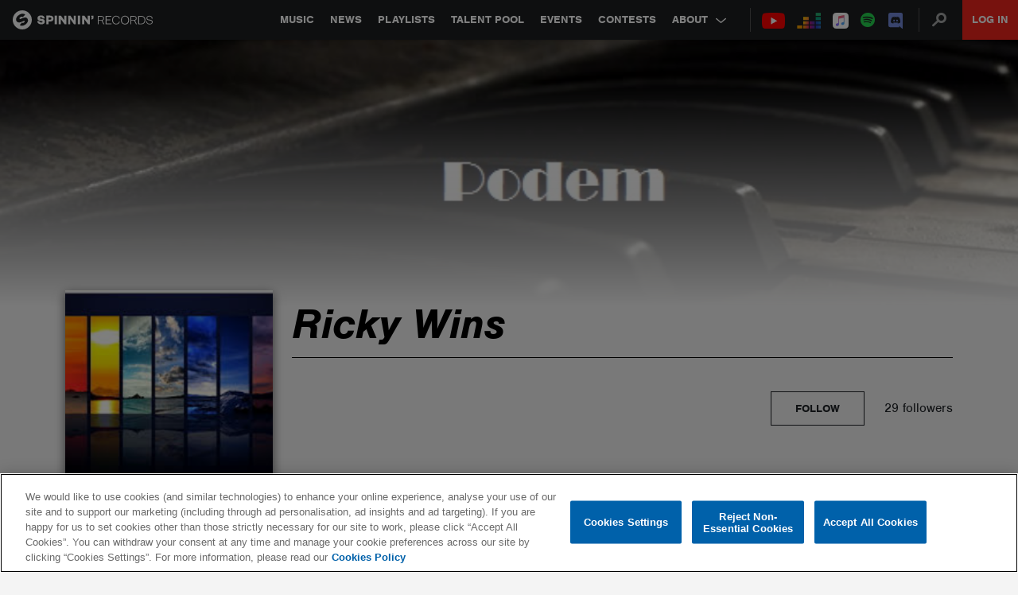

--- FILE ---
content_type: text/html; charset=utf-8
request_url: https://www.google.com/recaptcha/api2/anchor?ar=1&k=6Lc1M8QbAAAAAOdwy2q7Sulu4XpDIYck-Gggk-TZ&co=aHR0cHM6Ly9zcGlubmlucmVjb3Jkcy5jb206NDQz&hl=en&v=PoyoqOPhxBO7pBk68S4YbpHZ&size=invisible&anchor-ms=20000&execute-ms=30000&cb=svcejekfsvv2
body_size: 48862
content:
<!DOCTYPE HTML><html dir="ltr" lang="en"><head><meta http-equiv="Content-Type" content="text/html; charset=UTF-8">
<meta http-equiv="X-UA-Compatible" content="IE=edge">
<title>reCAPTCHA</title>
<style type="text/css">
/* cyrillic-ext */
@font-face {
  font-family: 'Roboto';
  font-style: normal;
  font-weight: 400;
  font-stretch: 100%;
  src: url(//fonts.gstatic.com/s/roboto/v48/KFO7CnqEu92Fr1ME7kSn66aGLdTylUAMa3GUBHMdazTgWw.woff2) format('woff2');
  unicode-range: U+0460-052F, U+1C80-1C8A, U+20B4, U+2DE0-2DFF, U+A640-A69F, U+FE2E-FE2F;
}
/* cyrillic */
@font-face {
  font-family: 'Roboto';
  font-style: normal;
  font-weight: 400;
  font-stretch: 100%;
  src: url(//fonts.gstatic.com/s/roboto/v48/KFO7CnqEu92Fr1ME7kSn66aGLdTylUAMa3iUBHMdazTgWw.woff2) format('woff2');
  unicode-range: U+0301, U+0400-045F, U+0490-0491, U+04B0-04B1, U+2116;
}
/* greek-ext */
@font-face {
  font-family: 'Roboto';
  font-style: normal;
  font-weight: 400;
  font-stretch: 100%;
  src: url(//fonts.gstatic.com/s/roboto/v48/KFO7CnqEu92Fr1ME7kSn66aGLdTylUAMa3CUBHMdazTgWw.woff2) format('woff2');
  unicode-range: U+1F00-1FFF;
}
/* greek */
@font-face {
  font-family: 'Roboto';
  font-style: normal;
  font-weight: 400;
  font-stretch: 100%;
  src: url(//fonts.gstatic.com/s/roboto/v48/KFO7CnqEu92Fr1ME7kSn66aGLdTylUAMa3-UBHMdazTgWw.woff2) format('woff2');
  unicode-range: U+0370-0377, U+037A-037F, U+0384-038A, U+038C, U+038E-03A1, U+03A3-03FF;
}
/* math */
@font-face {
  font-family: 'Roboto';
  font-style: normal;
  font-weight: 400;
  font-stretch: 100%;
  src: url(//fonts.gstatic.com/s/roboto/v48/KFO7CnqEu92Fr1ME7kSn66aGLdTylUAMawCUBHMdazTgWw.woff2) format('woff2');
  unicode-range: U+0302-0303, U+0305, U+0307-0308, U+0310, U+0312, U+0315, U+031A, U+0326-0327, U+032C, U+032F-0330, U+0332-0333, U+0338, U+033A, U+0346, U+034D, U+0391-03A1, U+03A3-03A9, U+03B1-03C9, U+03D1, U+03D5-03D6, U+03F0-03F1, U+03F4-03F5, U+2016-2017, U+2034-2038, U+203C, U+2040, U+2043, U+2047, U+2050, U+2057, U+205F, U+2070-2071, U+2074-208E, U+2090-209C, U+20D0-20DC, U+20E1, U+20E5-20EF, U+2100-2112, U+2114-2115, U+2117-2121, U+2123-214F, U+2190, U+2192, U+2194-21AE, U+21B0-21E5, U+21F1-21F2, U+21F4-2211, U+2213-2214, U+2216-22FF, U+2308-230B, U+2310, U+2319, U+231C-2321, U+2336-237A, U+237C, U+2395, U+239B-23B7, U+23D0, U+23DC-23E1, U+2474-2475, U+25AF, U+25B3, U+25B7, U+25BD, U+25C1, U+25CA, U+25CC, U+25FB, U+266D-266F, U+27C0-27FF, U+2900-2AFF, U+2B0E-2B11, U+2B30-2B4C, U+2BFE, U+3030, U+FF5B, U+FF5D, U+1D400-1D7FF, U+1EE00-1EEFF;
}
/* symbols */
@font-face {
  font-family: 'Roboto';
  font-style: normal;
  font-weight: 400;
  font-stretch: 100%;
  src: url(//fonts.gstatic.com/s/roboto/v48/KFO7CnqEu92Fr1ME7kSn66aGLdTylUAMaxKUBHMdazTgWw.woff2) format('woff2');
  unicode-range: U+0001-000C, U+000E-001F, U+007F-009F, U+20DD-20E0, U+20E2-20E4, U+2150-218F, U+2190, U+2192, U+2194-2199, U+21AF, U+21E6-21F0, U+21F3, U+2218-2219, U+2299, U+22C4-22C6, U+2300-243F, U+2440-244A, U+2460-24FF, U+25A0-27BF, U+2800-28FF, U+2921-2922, U+2981, U+29BF, U+29EB, U+2B00-2BFF, U+4DC0-4DFF, U+FFF9-FFFB, U+10140-1018E, U+10190-1019C, U+101A0, U+101D0-101FD, U+102E0-102FB, U+10E60-10E7E, U+1D2C0-1D2D3, U+1D2E0-1D37F, U+1F000-1F0FF, U+1F100-1F1AD, U+1F1E6-1F1FF, U+1F30D-1F30F, U+1F315, U+1F31C, U+1F31E, U+1F320-1F32C, U+1F336, U+1F378, U+1F37D, U+1F382, U+1F393-1F39F, U+1F3A7-1F3A8, U+1F3AC-1F3AF, U+1F3C2, U+1F3C4-1F3C6, U+1F3CA-1F3CE, U+1F3D4-1F3E0, U+1F3ED, U+1F3F1-1F3F3, U+1F3F5-1F3F7, U+1F408, U+1F415, U+1F41F, U+1F426, U+1F43F, U+1F441-1F442, U+1F444, U+1F446-1F449, U+1F44C-1F44E, U+1F453, U+1F46A, U+1F47D, U+1F4A3, U+1F4B0, U+1F4B3, U+1F4B9, U+1F4BB, U+1F4BF, U+1F4C8-1F4CB, U+1F4D6, U+1F4DA, U+1F4DF, U+1F4E3-1F4E6, U+1F4EA-1F4ED, U+1F4F7, U+1F4F9-1F4FB, U+1F4FD-1F4FE, U+1F503, U+1F507-1F50B, U+1F50D, U+1F512-1F513, U+1F53E-1F54A, U+1F54F-1F5FA, U+1F610, U+1F650-1F67F, U+1F687, U+1F68D, U+1F691, U+1F694, U+1F698, U+1F6AD, U+1F6B2, U+1F6B9-1F6BA, U+1F6BC, U+1F6C6-1F6CF, U+1F6D3-1F6D7, U+1F6E0-1F6EA, U+1F6F0-1F6F3, U+1F6F7-1F6FC, U+1F700-1F7FF, U+1F800-1F80B, U+1F810-1F847, U+1F850-1F859, U+1F860-1F887, U+1F890-1F8AD, U+1F8B0-1F8BB, U+1F8C0-1F8C1, U+1F900-1F90B, U+1F93B, U+1F946, U+1F984, U+1F996, U+1F9E9, U+1FA00-1FA6F, U+1FA70-1FA7C, U+1FA80-1FA89, U+1FA8F-1FAC6, U+1FACE-1FADC, U+1FADF-1FAE9, U+1FAF0-1FAF8, U+1FB00-1FBFF;
}
/* vietnamese */
@font-face {
  font-family: 'Roboto';
  font-style: normal;
  font-weight: 400;
  font-stretch: 100%;
  src: url(//fonts.gstatic.com/s/roboto/v48/KFO7CnqEu92Fr1ME7kSn66aGLdTylUAMa3OUBHMdazTgWw.woff2) format('woff2');
  unicode-range: U+0102-0103, U+0110-0111, U+0128-0129, U+0168-0169, U+01A0-01A1, U+01AF-01B0, U+0300-0301, U+0303-0304, U+0308-0309, U+0323, U+0329, U+1EA0-1EF9, U+20AB;
}
/* latin-ext */
@font-face {
  font-family: 'Roboto';
  font-style: normal;
  font-weight: 400;
  font-stretch: 100%;
  src: url(//fonts.gstatic.com/s/roboto/v48/KFO7CnqEu92Fr1ME7kSn66aGLdTylUAMa3KUBHMdazTgWw.woff2) format('woff2');
  unicode-range: U+0100-02BA, U+02BD-02C5, U+02C7-02CC, U+02CE-02D7, U+02DD-02FF, U+0304, U+0308, U+0329, U+1D00-1DBF, U+1E00-1E9F, U+1EF2-1EFF, U+2020, U+20A0-20AB, U+20AD-20C0, U+2113, U+2C60-2C7F, U+A720-A7FF;
}
/* latin */
@font-face {
  font-family: 'Roboto';
  font-style: normal;
  font-weight: 400;
  font-stretch: 100%;
  src: url(//fonts.gstatic.com/s/roboto/v48/KFO7CnqEu92Fr1ME7kSn66aGLdTylUAMa3yUBHMdazQ.woff2) format('woff2');
  unicode-range: U+0000-00FF, U+0131, U+0152-0153, U+02BB-02BC, U+02C6, U+02DA, U+02DC, U+0304, U+0308, U+0329, U+2000-206F, U+20AC, U+2122, U+2191, U+2193, U+2212, U+2215, U+FEFF, U+FFFD;
}
/* cyrillic-ext */
@font-face {
  font-family: 'Roboto';
  font-style: normal;
  font-weight: 500;
  font-stretch: 100%;
  src: url(//fonts.gstatic.com/s/roboto/v48/KFO7CnqEu92Fr1ME7kSn66aGLdTylUAMa3GUBHMdazTgWw.woff2) format('woff2');
  unicode-range: U+0460-052F, U+1C80-1C8A, U+20B4, U+2DE0-2DFF, U+A640-A69F, U+FE2E-FE2F;
}
/* cyrillic */
@font-face {
  font-family: 'Roboto';
  font-style: normal;
  font-weight: 500;
  font-stretch: 100%;
  src: url(//fonts.gstatic.com/s/roboto/v48/KFO7CnqEu92Fr1ME7kSn66aGLdTylUAMa3iUBHMdazTgWw.woff2) format('woff2');
  unicode-range: U+0301, U+0400-045F, U+0490-0491, U+04B0-04B1, U+2116;
}
/* greek-ext */
@font-face {
  font-family: 'Roboto';
  font-style: normal;
  font-weight: 500;
  font-stretch: 100%;
  src: url(//fonts.gstatic.com/s/roboto/v48/KFO7CnqEu92Fr1ME7kSn66aGLdTylUAMa3CUBHMdazTgWw.woff2) format('woff2');
  unicode-range: U+1F00-1FFF;
}
/* greek */
@font-face {
  font-family: 'Roboto';
  font-style: normal;
  font-weight: 500;
  font-stretch: 100%;
  src: url(//fonts.gstatic.com/s/roboto/v48/KFO7CnqEu92Fr1ME7kSn66aGLdTylUAMa3-UBHMdazTgWw.woff2) format('woff2');
  unicode-range: U+0370-0377, U+037A-037F, U+0384-038A, U+038C, U+038E-03A1, U+03A3-03FF;
}
/* math */
@font-face {
  font-family: 'Roboto';
  font-style: normal;
  font-weight: 500;
  font-stretch: 100%;
  src: url(//fonts.gstatic.com/s/roboto/v48/KFO7CnqEu92Fr1ME7kSn66aGLdTylUAMawCUBHMdazTgWw.woff2) format('woff2');
  unicode-range: U+0302-0303, U+0305, U+0307-0308, U+0310, U+0312, U+0315, U+031A, U+0326-0327, U+032C, U+032F-0330, U+0332-0333, U+0338, U+033A, U+0346, U+034D, U+0391-03A1, U+03A3-03A9, U+03B1-03C9, U+03D1, U+03D5-03D6, U+03F0-03F1, U+03F4-03F5, U+2016-2017, U+2034-2038, U+203C, U+2040, U+2043, U+2047, U+2050, U+2057, U+205F, U+2070-2071, U+2074-208E, U+2090-209C, U+20D0-20DC, U+20E1, U+20E5-20EF, U+2100-2112, U+2114-2115, U+2117-2121, U+2123-214F, U+2190, U+2192, U+2194-21AE, U+21B0-21E5, U+21F1-21F2, U+21F4-2211, U+2213-2214, U+2216-22FF, U+2308-230B, U+2310, U+2319, U+231C-2321, U+2336-237A, U+237C, U+2395, U+239B-23B7, U+23D0, U+23DC-23E1, U+2474-2475, U+25AF, U+25B3, U+25B7, U+25BD, U+25C1, U+25CA, U+25CC, U+25FB, U+266D-266F, U+27C0-27FF, U+2900-2AFF, U+2B0E-2B11, U+2B30-2B4C, U+2BFE, U+3030, U+FF5B, U+FF5D, U+1D400-1D7FF, U+1EE00-1EEFF;
}
/* symbols */
@font-face {
  font-family: 'Roboto';
  font-style: normal;
  font-weight: 500;
  font-stretch: 100%;
  src: url(//fonts.gstatic.com/s/roboto/v48/KFO7CnqEu92Fr1ME7kSn66aGLdTylUAMaxKUBHMdazTgWw.woff2) format('woff2');
  unicode-range: U+0001-000C, U+000E-001F, U+007F-009F, U+20DD-20E0, U+20E2-20E4, U+2150-218F, U+2190, U+2192, U+2194-2199, U+21AF, U+21E6-21F0, U+21F3, U+2218-2219, U+2299, U+22C4-22C6, U+2300-243F, U+2440-244A, U+2460-24FF, U+25A0-27BF, U+2800-28FF, U+2921-2922, U+2981, U+29BF, U+29EB, U+2B00-2BFF, U+4DC0-4DFF, U+FFF9-FFFB, U+10140-1018E, U+10190-1019C, U+101A0, U+101D0-101FD, U+102E0-102FB, U+10E60-10E7E, U+1D2C0-1D2D3, U+1D2E0-1D37F, U+1F000-1F0FF, U+1F100-1F1AD, U+1F1E6-1F1FF, U+1F30D-1F30F, U+1F315, U+1F31C, U+1F31E, U+1F320-1F32C, U+1F336, U+1F378, U+1F37D, U+1F382, U+1F393-1F39F, U+1F3A7-1F3A8, U+1F3AC-1F3AF, U+1F3C2, U+1F3C4-1F3C6, U+1F3CA-1F3CE, U+1F3D4-1F3E0, U+1F3ED, U+1F3F1-1F3F3, U+1F3F5-1F3F7, U+1F408, U+1F415, U+1F41F, U+1F426, U+1F43F, U+1F441-1F442, U+1F444, U+1F446-1F449, U+1F44C-1F44E, U+1F453, U+1F46A, U+1F47D, U+1F4A3, U+1F4B0, U+1F4B3, U+1F4B9, U+1F4BB, U+1F4BF, U+1F4C8-1F4CB, U+1F4D6, U+1F4DA, U+1F4DF, U+1F4E3-1F4E6, U+1F4EA-1F4ED, U+1F4F7, U+1F4F9-1F4FB, U+1F4FD-1F4FE, U+1F503, U+1F507-1F50B, U+1F50D, U+1F512-1F513, U+1F53E-1F54A, U+1F54F-1F5FA, U+1F610, U+1F650-1F67F, U+1F687, U+1F68D, U+1F691, U+1F694, U+1F698, U+1F6AD, U+1F6B2, U+1F6B9-1F6BA, U+1F6BC, U+1F6C6-1F6CF, U+1F6D3-1F6D7, U+1F6E0-1F6EA, U+1F6F0-1F6F3, U+1F6F7-1F6FC, U+1F700-1F7FF, U+1F800-1F80B, U+1F810-1F847, U+1F850-1F859, U+1F860-1F887, U+1F890-1F8AD, U+1F8B0-1F8BB, U+1F8C0-1F8C1, U+1F900-1F90B, U+1F93B, U+1F946, U+1F984, U+1F996, U+1F9E9, U+1FA00-1FA6F, U+1FA70-1FA7C, U+1FA80-1FA89, U+1FA8F-1FAC6, U+1FACE-1FADC, U+1FADF-1FAE9, U+1FAF0-1FAF8, U+1FB00-1FBFF;
}
/* vietnamese */
@font-face {
  font-family: 'Roboto';
  font-style: normal;
  font-weight: 500;
  font-stretch: 100%;
  src: url(//fonts.gstatic.com/s/roboto/v48/KFO7CnqEu92Fr1ME7kSn66aGLdTylUAMa3OUBHMdazTgWw.woff2) format('woff2');
  unicode-range: U+0102-0103, U+0110-0111, U+0128-0129, U+0168-0169, U+01A0-01A1, U+01AF-01B0, U+0300-0301, U+0303-0304, U+0308-0309, U+0323, U+0329, U+1EA0-1EF9, U+20AB;
}
/* latin-ext */
@font-face {
  font-family: 'Roboto';
  font-style: normal;
  font-weight: 500;
  font-stretch: 100%;
  src: url(//fonts.gstatic.com/s/roboto/v48/KFO7CnqEu92Fr1ME7kSn66aGLdTylUAMa3KUBHMdazTgWw.woff2) format('woff2');
  unicode-range: U+0100-02BA, U+02BD-02C5, U+02C7-02CC, U+02CE-02D7, U+02DD-02FF, U+0304, U+0308, U+0329, U+1D00-1DBF, U+1E00-1E9F, U+1EF2-1EFF, U+2020, U+20A0-20AB, U+20AD-20C0, U+2113, U+2C60-2C7F, U+A720-A7FF;
}
/* latin */
@font-face {
  font-family: 'Roboto';
  font-style: normal;
  font-weight: 500;
  font-stretch: 100%;
  src: url(//fonts.gstatic.com/s/roboto/v48/KFO7CnqEu92Fr1ME7kSn66aGLdTylUAMa3yUBHMdazQ.woff2) format('woff2');
  unicode-range: U+0000-00FF, U+0131, U+0152-0153, U+02BB-02BC, U+02C6, U+02DA, U+02DC, U+0304, U+0308, U+0329, U+2000-206F, U+20AC, U+2122, U+2191, U+2193, U+2212, U+2215, U+FEFF, U+FFFD;
}
/* cyrillic-ext */
@font-face {
  font-family: 'Roboto';
  font-style: normal;
  font-weight: 900;
  font-stretch: 100%;
  src: url(//fonts.gstatic.com/s/roboto/v48/KFO7CnqEu92Fr1ME7kSn66aGLdTylUAMa3GUBHMdazTgWw.woff2) format('woff2');
  unicode-range: U+0460-052F, U+1C80-1C8A, U+20B4, U+2DE0-2DFF, U+A640-A69F, U+FE2E-FE2F;
}
/* cyrillic */
@font-face {
  font-family: 'Roboto';
  font-style: normal;
  font-weight: 900;
  font-stretch: 100%;
  src: url(//fonts.gstatic.com/s/roboto/v48/KFO7CnqEu92Fr1ME7kSn66aGLdTylUAMa3iUBHMdazTgWw.woff2) format('woff2');
  unicode-range: U+0301, U+0400-045F, U+0490-0491, U+04B0-04B1, U+2116;
}
/* greek-ext */
@font-face {
  font-family: 'Roboto';
  font-style: normal;
  font-weight: 900;
  font-stretch: 100%;
  src: url(//fonts.gstatic.com/s/roboto/v48/KFO7CnqEu92Fr1ME7kSn66aGLdTylUAMa3CUBHMdazTgWw.woff2) format('woff2');
  unicode-range: U+1F00-1FFF;
}
/* greek */
@font-face {
  font-family: 'Roboto';
  font-style: normal;
  font-weight: 900;
  font-stretch: 100%;
  src: url(//fonts.gstatic.com/s/roboto/v48/KFO7CnqEu92Fr1ME7kSn66aGLdTylUAMa3-UBHMdazTgWw.woff2) format('woff2');
  unicode-range: U+0370-0377, U+037A-037F, U+0384-038A, U+038C, U+038E-03A1, U+03A3-03FF;
}
/* math */
@font-face {
  font-family: 'Roboto';
  font-style: normal;
  font-weight: 900;
  font-stretch: 100%;
  src: url(//fonts.gstatic.com/s/roboto/v48/KFO7CnqEu92Fr1ME7kSn66aGLdTylUAMawCUBHMdazTgWw.woff2) format('woff2');
  unicode-range: U+0302-0303, U+0305, U+0307-0308, U+0310, U+0312, U+0315, U+031A, U+0326-0327, U+032C, U+032F-0330, U+0332-0333, U+0338, U+033A, U+0346, U+034D, U+0391-03A1, U+03A3-03A9, U+03B1-03C9, U+03D1, U+03D5-03D6, U+03F0-03F1, U+03F4-03F5, U+2016-2017, U+2034-2038, U+203C, U+2040, U+2043, U+2047, U+2050, U+2057, U+205F, U+2070-2071, U+2074-208E, U+2090-209C, U+20D0-20DC, U+20E1, U+20E5-20EF, U+2100-2112, U+2114-2115, U+2117-2121, U+2123-214F, U+2190, U+2192, U+2194-21AE, U+21B0-21E5, U+21F1-21F2, U+21F4-2211, U+2213-2214, U+2216-22FF, U+2308-230B, U+2310, U+2319, U+231C-2321, U+2336-237A, U+237C, U+2395, U+239B-23B7, U+23D0, U+23DC-23E1, U+2474-2475, U+25AF, U+25B3, U+25B7, U+25BD, U+25C1, U+25CA, U+25CC, U+25FB, U+266D-266F, U+27C0-27FF, U+2900-2AFF, U+2B0E-2B11, U+2B30-2B4C, U+2BFE, U+3030, U+FF5B, U+FF5D, U+1D400-1D7FF, U+1EE00-1EEFF;
}
/* symbols */
@font-face {
  font-family: 'Roboto';
  font-style: normal;
  font-weight: 900;
  font-stretch: 100%;
  src: url(//fonts.gstatic.com/s/roboto/v48/KFO7CnqEu92Fr1ME7kSn66aGLdTylUAMaxKUBHMdazTgWw.woff2) format('woff2');
  unicode-range: U+0001-000C, U+000E-001F, U+007F-009F, U+20DD-20E0, U+20E2-20E4, U+2150-218F, U+2190, U+2192, U+2194-2199, U+21AF, U+21E6-21F0, U+21F3, U+2218-2219, U+2299, U+22C4-22C6, U+2300-243F, U+2440-244A, U+2460-24FF, U+25A0-27BF, U+2800-28FF, U+2921-2922, U+2981, U+29BF, U+29EB, U+2B00-2BFF, U+4DC0-4DFF, U+FFF9-FFFB, U+10140-1018E, U+10190-1019C, U+101A0, U+101D0-101FD, U+102E0-102FB, U+10E60-10E7E, U+1D2C0-1D2D3, U+1D2E0-1D37F, U+1F000-1F0FF, U+1F100-1F1AD, U+1F1E6-1F1FF, U+1F30D-1F30F, U+1F315, U+1F31C, U+1F31E, U+1F320-1F32C, U+1F336, U+1F378, U+1F37D, U+1F382, U+1F393-1F39F, U+1F3A7-1F3A8, U+1F3AC-1F3AF, U+1F3C2, U+1F3C4-1F3C6, U+1F3CA-1F3CE, U+1F3D4-1F3E0, U+1F3ED, U+1F3F1-1F3F3, U+1F3F5-1F3F7, U+1F408, U+1F415, U+1F41F, U+1F426, U+1F43F, U+1F441-1F442, U+1F444, U+1F446-1F449, U+1F44C-1F44E, U+1F453, U+1F46A, U+1F47D, U+1F4A3, U+1F4B0, U+1F4B3, U+1F4B9, U+1F4BB, U+1F4BF, U+1F4C8-1F4CB, U+1F4D6, U+1F4DA, U+1F4DF, U+1F4E3-1F4E6, U+1F4EA-1F4ED, U+1F4F7, U+1F4F9-1F4FB, U+1F4FD-1F4FE, U+1F503, U+1F507-1F50B, U+1F50D, U+1F512-1F513, U+1F53E-1F54A, U+1F54F-1F5FA, U+1F610, U+1F650-1F67F, U+1F687, U+1F68D, U+1F691, U+1F694, U+1F698, U+1F6AD, U+1F6B2, U+1F6B9-1F6BA, U+1F6BC, U+1F6C6-1F6CF, U+1F6D3-1F6D7, U+1F6E0-1F6EA, U+1F6F0-1F6F3, U+1F6F7-1F6FC, U+1F700-1F7FF, U+1F800-1F80B, U+1F810-1F847, U+1F850-1F859, U+1F860-1F887, U+1F890-1F8AD, U+1F8B0-1F8BB, U+1F8C0-1F8C1, U+1F900-1F90B, U+1F93B, U+1F946, U+1F984, U+1F996, U+1F9E9, U+1FA00-1FA6F, U+1FA70-1FA7C, U+1FA80-1FA89, U+1FA8F-1FAC6, U+1FACE-1FADC, U+1FADF-1FAE9, U+1FAF0-1FAF8, U+1FB00-1FBFF;
}
/* vietnamese */
@font-face {
  font-family: 'Roboto';
  font-style: normal;
  font-weight: 900;
  font-stretch: 100%;
  src: url(//fonts.gstatic.com/s/roboto/v48/KFO7CnqEu92Fr1ME7kSn66aGLdTylUAMa3OUBHMdazTgWw.woff2) format('woff2');
  unicode-range: U+0102-0103, U+0110-0111, U+0128-0129, U+0168-0169, U+01A0-01A1, U+01AF-01B0, U+0300-0301, U+0303-0304, U+0308-0309, U+0323, U+0329, U+1EA0-1EF9, U+20AB;
}
/* latin-ext */
@font-face {
  font-family: 'Roboto';
  font-style: normal;
  font-weight: 900;
  font-stretch: 100%;
  src: url(//fonts.gstatic.com/s/roboto/v48/KFO7CnqEu92Fr1ME7kSn66aGLdTylUAMa3KUBHMdazTgWw.woff2) format('woff2');
  unicode-range: U+0100-02BA, U+02BD-02C5, U+02C7-02CC, U+02CE-02D7, U+02DD-02FF, U+0304, U+0308, U+0329, U+1D00-1DBF, U+1E00-1E9F, U+1EF2-1EFF, U+2020, U+20A0-20AB, U+20AD-20C0, U+2113, U+2C60-2C7F, U+A720-A7FF;
}
/* latin */
@font-face {
  font-family: 'Roboto';
  font-style: normal;
  font-weight: 900;
  font-stretch: 100%;
  src: url(//fonts.gstatic.com/s/roboto/v48/KFO7CnqEu92Fr1ME7kSn66aGLdTylUAMa3yUBHMdazQ.woff2) format('woff2');
  unicode-range: U+0000-00FF, U+0131, U+0152-0153, U+02BB-02BC, U+02C6, U+02DA, U+02DC, U+0304, U+0308, U+0329, U+2000-206F, U+20AC, U+2122, U+2191, U+2193, U+2212, U+2215, U+FEFF, U+FFFD;
}

</style>
<link rel="stylesheet" type="text/css" href="https://www.gstatic.com/recaptcha/releases/PoyoqOPhxBO7pBk68S4YbpHZ/styles__ltr.css">
<script nonce="Tqvivfx3m7bBpQjyVD7zJg" type="text/javascript">window['__recaptcha_api'] = 'https://www.google.com/recaptcha/api2/';</script>
<script type="text/javascript" src="https://www.gstatic.com/recaptcha/releases/PoyoqOPhxBO7pBk68S4YbpHZ/recaptcha__en.js" nonce="Tqvivfx3m7bBpQjyVD7zJg">
      
    </script></head>
<body><div id="rc-anchor-alert" class="rc-anchor-alert"></div>
<input type="hidden" id="recaptcha-token" value="[base64]">
<script type="text/javascript" nonce="Tqvivfx3m7bBpQjyVD7zJg">
      recaptcha.anchor.Main.init("[\x22ainput\x22,[\x22bgdata\x22,\x22\x22,\[base64]/[base64]/[base64]/bmV3IHJbeF0oY1swXSk6RT09Mj9uZXcgclt4XShjWzBdLGNbMV0pOkU9PTM/bmV3IHJbeF0oY1swXSxjWzFdLGNbMl0pOkU9PTQ/[base64]/[base64]/[base64]/[base64]/[base64]/[base64]/[base64]/[base64]\x22,\[base64]\x22,\[base64]/Dtm8eJ2wNDMOWMWNXZ0TCosO+ciN4U2hXw5XCgMOhwpnCqMOpamMYGMK0wowqwpQhw5nDm8KTKQjDtRRkQ8ONYxTCk8KILRjDvsOdAMKJw71cwpHDog3DkmjCswLCglrCjVnDssK4GgECw750w7AIAcKYdcKCCRlKNC/ClSHDgTDDjmjDrFXDosK3wpFuwpPCvsK9HlLDuDrCs8KkPSTCpETDqMK9w4onCMKRFXUnw5PCqWfDiRzDhMKER8OxwpbDuyEWe0PChiPDo2jCkCIoei7ClcOgwpEPw4TDmsKfYx/CjhFAOk3DssKMwpLDjmbDosOVJxnDk8OCDm5Rw4V2w4TDocKcUULCssOnPSseUcKXPxPDkCXDksO0H0TCpi06McK7wr3CiMKFTsOSw4/CjwZTwrNmwp13HRjCssO5I8KLwptNMHd0LztcMsKdCBZ5TC/DmwNJEjBVwpTCvR/CnMKAw5zDkMOaw44NGA/ClsKSw5IpWjPDrMO3Qhl+wo4YdGtFKsO5w6nDn8KXw5Fyw6czTS/CiEBcPcKCw7NURsKGw6QQwp1LcMKewok9DQ8ew7t+ZsKTw4p6wp/CrsKWPF7CpcKeWisvw7ciw616WTPCvMOfIEPDuTssCDwUUhIYwoZWWjTDkBPDqcKhAQJ3BMK7LMKSwrVxWhbDgHnCgGI/w5QFUHLDocOFwoTDrgnDhcOKccOQw5c9GjdvKh3DsQdCwrfDncOUGzfDmcK1LAReLcOAw7HDocKIw6/[base64]/CpytQeMO9wqhQC1ZjcXHCgGxuV8Olw4lWwrMuTWvDlUHCkWIfwqcVw6vDpcOmwqrDmsOKHA9mwpI3VsK9QQcLAC/CpUx5QjBJwro5b21eW1NiPn1kQD4hw4MqPQrChsOIbMOGwoHCrBDDosOyNsOnfCprwrbDscKpaSMjwpUcUMK/w47CrwPDjMK6dSnCpMKmwqPDo8OLw6kIwqzCsMOwe1Y9w6nCuU/[base64]/DmsKeIz5kRcKsw6bCpDvCksOHw77DsVFFTW/[base64]/[base64]/XQ3Di8KrwpDCnkfCmMO+w5F5R8KIDMKswqwXw5vDucKoR8Khw544w7szw4dBX1rDrg1Vwrg2w70JwofDqsOWJ8OKwo/DqB8Hw5YXacOQYnnCtz1Jw6czCRQuw5TDt1Z8ZcO6WMKOXsK5BMOVZEbCsxXDv8OEO8KkKw3Dv3rDk8OqHcKkw4F8Z8Kua8KSw6HCgsO2wrMrRcONw7rDgSPCgsK4wq/Dj8OOZ2hzE1/CimrCsHUUUsKZRRbDtsKfwqw0cFdbwrnDvMKvfGnCh3xFw4nCnxJGcsKXe8Odw4VuwqN/[base64]/M8KiGcOBwoolWcK9w7pmbVFVHSnChw4gMjx6w5sBcE06DyMHATlnwp80wqsHwokwwrHCmzczw6AYw4dPbMOkw5lYLMKaMsOCw5dUw7ZRYwtSwqh0K8KVw4p/w6DDh3t4w6gwRsKwIyhEwp3CqcKqXcOBw7wtIAIlKsKGMXPCjR9gwofDr8O8KH7CnRrCusOdWsKIU8KrZsOJwoLDh3o5wr8CwpPDkHfCkMODLMOrwo7DucOew4Ygwrd3w6gWAD/CnMKeG8KMTMOWTC/[base64]/OCobwojDmMOjw5U0Uh4wAx7DpAELOcKtw78Hw4HCmMKkw5HDu8Oaw4Y2w40NIMK/wo4+w6dqJcO2wrTCpn7CscOyw47DrsOdMsKwaMOdwrddIcOVcsOuUUPCo8KXw4fDiW/CuMKwwrc3wrDDvsKMwqTCti8rwpvDjcOdKsOXRcO/FMOfHsO4w4phwpfCmMKfw47CrcOaw7/CncOqdcKsw7wtw4xQRsKrw7AjwqDDoh8pbX8lw50AwoRcDiN3e8OOwrrCr8Klw5LCoR/DniUEdsKFccO2XsKpw4PCnsOhDh/CpnRLIjbDvMOuE8O3IHlZecOJHnDDv8KOGcKjw7zCjsKxLsKow6vCum/DshTCpk7CocOpw4zDmsKQB25WJVVTPzzCmsOYw5/CiMKxw7vDrsOvaMOqERVEXmtrwrN6ccKBFzXDlcKzwr8sw5/ColYmwo/CicOgw4rCuQvCicK4wrDDq8OPwqJXwopsLcOdwqnDmMKiHcK/N8Ouw6jCp8O6IVXCqTHDsmXCpcOLw717PUREIcO2wqIoJcKHwrzDh8OkeTLDusOldsOPwqHCvcOCTcK4PxMCWQjClsOKQ8K5R0pQwoLDgz9EDsOPGlZ7wr/DrcO6c1PCucK1w5pTMcKyRsOJwoAQw4N9J8Kfw5wzdl1jK1MrS3LCjMKrUcK7MEHCqsO2LcKZTlkCwpLDu8OsR8OBfCHDnsOrw6UWDcKSw5N7w4EDUAxsL8K9L0fCozHCgcObGcKvIxPCo8OuwoJbwpg+wrHDscKdwo7Co35Zw5RowoZ/QsKLGMKbSwo0eMK2w4PCkA5JWkTDhMORdyZdJcK3VQQswpRYVWrDksKKIcOnQCbDvVPCtFACEMOvwp0BCS4JIWzDisOkE1LCp8OWwrZXGsKvwpbDksOATsOIPMKnwovCv8OHwpvDhBV1w7TCmsKNT8KEWcKyIcKZI3vDiGXDh8OkLMOnGhYCwqhhwp/CvWbDpG8dKMKIFnzCr0sdwqgUKkDDgHjCun3Ct03DjsOaw7rDm8OhwqLCngLDqi7DkcOnwokHYcKuwoNqw6/[base64]/CgsKAwosyw7TCk8K+w5Bzc8KNScOjYMOAwooSw4/CkcK5w6XDhcOKwoQrKGPCpG7Cm8O/S1/Cn8Kmw5nDoz3DpVbCv8Kcwp9fCcORV8Ojw7fDnCzDszhowofDvcK7VMOuw5DCusOyw6pbI8O9w4/DjsOtKMKzwqt9a8KOUCnDpsKMw7bCs2Myw7rCt8KNSAHDn03DvMKFw6tuw4M6GsKMw5E8WMOielHCrMK7BgnCnmbDhQ9jf8ObLG/DtFTCpR/CvXPCsVTCpkgoR8KhYsKbwr/DhsKHw5PDni3CmVfCqhfDgcKew6oCNE7Dmj3ChEvDssKMGsO+w5J3wpk2ZMK2WlRZwp92UVBUwoLCiMOcLcKOFibCvHbCpcOvwqrCjg5qwq/DrHjDnwMyXijDhWk+VhnDuMOAI8Oww6g5wogVw5wBTTECU2/Cq8ONw7TCpjMAw6HDqAfChA/Dp8O6woRLNU5zbcKBw7bCgsK8QsOnwo0TwqsMwplGGMKzw6h5w7cAw5hcHMO0ST53YsKGw7wZwpvDs8OSwoAmw6XDii7DiEHDpsO3EyJEAcO2MsKEJGBPw4prwq55w6gdwog/[base64]/Cr8KRw4nDsMONf8OzG8KQR8KfdsKmOzvDpkLDuAvDnF3DgcOfOUjClVbCkcKgwpIJwprDpFB7wqvCscKEVMKjTgJ6CUh0w59LdMOew7vDgH4AN8KnwqVwwq0ITS/DlnNYKGpkOGjCiEETOQ3ChCHChwZ/w4LDkkxGw5XCtMOIanpSwqbDvMK1w5hEw5Rgw79FU8O4wqLCoSfDh1rDvCVAw67DtH/DiMK6woc5wps2WMKewq7Ci8OJwr1Qw51Dw7bDkw3DmDVcQBHCv8OHw4PCuMK5bMOfw7vDuFzCn8OTMMKCBHkyw4jCrsOmDl83SMK5bC8Ewps8wqUbwrw7TcK+PXvCs8K/[base64]/Dgl/[base64]/ChA0WfB4zOMKwQ8O9csOWbMOpw4cGwpjCmsKuN8OnV17Cjh9aw60/VsOow5/DpMOIwqBzwpZHBi3Cv1DCm37DuljCux5DwqpZHH0XbGF6w7IpXMOIwrbDj17CpcOWUmXDigbCmRfCu3pTamcYeDUJw4x/CsKyUcOkw5gfUk/[base64]/VsOyJnA+N0QcwonDtcOzw7fCtMOwHz4rwoEJe8K7QS7Cg0rCu8Kyw4lXADZiw4hmw4p7J8KjGcOiw7UDWnR8Qx/Dk8OJTsOgZMKsCsOYw4A4wq8hwpbCjMOlw5QrOnTCucOVw58bBUjDosKEw4TCiMO1w4pPwrtWHnjCug3CtRXCsMOaw7fCrAcYUMKcwqHDpXZKBhvCuR4Lwo1nWcKEfVN/QG/Cv3BBwpBmw5XCuFXDqENMw5dsJmHDr17CrMO9w60Fe2/CkcKHwpHCvsKkw4kzV8KhZxvCi8O4ISxfwqE7TRFCVcOgP8KURjnDmi4cR27CsixNw49NM3/DmMOgdMO3wrHDnkjDlMOgw4PCn8KyOh1pwp/Ck8K3wrpNwpdaIMKxOsOHbcOWw45Zw67DiwXCssKoMU3CqnfChsKCZwfDvsOPWsK0w7DCqcOzwokCwop2TnrDscOKAAM9w4/DiwLCr3bDunkJTzFPwr3DlUccCj/CiXbCl8OUeCx/w6hbSQo7asKaZcOnFXXCklPDpsO0w6QLwpZ6VAMpw7odwr/CoD3ClzwUFcOGD0cTwqcRWMK/OMODw6nClisRwqhhw4DDmFPCrEbCtcK/[base64]/ClMO8ccKhJcOGPWIRwpkQw7xVDU3CqXLCmX3Ch8Obw5QYRMOJVWw2wqEbHcOnFBc5w4XCisKZw7vCtMKWw4EBbcONwqLDgSrDpcO9f8OoORDCvcO2KGfCssK4w48HwqPCjMOtw4EWHmPDjMKebBVrw4XCjxcfw7fClw8Gd18/[base64]/DnCoFwr3CqxozwpZoe1LDmA3CtcK3w7LDgk7CgS7DiyNmWsKewprCmMK/[base64]/Cu8OkwrvCksOewrZ0WXkkMgMtVXgBP8O3wo/CmFLDo34WwoJPw6PDscKKw7g+w53Cv8KcdA0Qw5UPasKvTSzDosK4WMK1YW90w53DszfDm8KKZVgzGMOowqjDuBUTwr7Dh8O+w55zw4fCuQFkBMKzV8KYJW/DiMKnfktFwrMff8OxXHTDtGIrwpwzwrAuwpBmWSTCnjLClH3DgTnDgDvCgMORJR9ZTjoywonDuEc0w57ClMKEw6Y1wr/DtcOpbWcBw7BEwrtXcsKtAHjCrG3DvsKnaHdvGmrDrsKIfz7CnncHw6cNwroEDiMaEkTDo8KMUHnCg8K7asKSY8OUwrsPbMKAS2grw47DqC/[base64]/ZWMtTsKcwqvChGUpJ8KIwoBfTsOLJ8KwwpDDhz8Kw5vCtsKBwqtSw48HecOVwpfCkSDCkMKRwp/DusOORsOYfijDhk/[base64]/Dj8Kjw7zDjUwrw597w4jCu8OaI8KqwojCqyAeAyBJaMKGw75UZgdzwp5fdcOIw43CgMO7RFTDscOJBcKcQcKZRG5xwqrDtMKrTl/[base64]/DmGJ1MMOzw63CnjAIw4bCixfCtcOKccKALmQdB8OVw6hRw4BGcsKte8KxHhXDv8KFU3MpwpDDhlNTLsOow5fChsOWw67DrcKkw6hMw5UTwqEPw5Zrw4/DqABvwrZsAwrCqsOCVsKtwowBw7fDkD1kw51vw6DDrnjDsDvCmcKhwplcPMOLI8KMAiLCnMKTEcKSwqBww5rCm09ww7Ipd3vClDhnw4wAMgUeXEXDr8OswqvDq8O3I3Adwo/[base64]/DsWU8NinDn8OfcUJyTMK3NXHDi8KPKcKRWQ/Dq2Qyw5jDncKhMcKUworDhi7CisKxDGvCjVMdw5dRwohawqtifcKIK1QWdh4yw4EeAm/DrcK4Y8OVwqHDmcKYwppXHSLDv0LDh3tZfQfDi8O/M8OowoccVMKsEcKNS8KEwrNDTDs/[base64]/CrsO1wpvCqcONw6TDh1kXwr/DqAc5wpg1fB/CmcODAAJgBQ8WO8O6SsOcWkhFN8Ksw5DDuXJswps7HG/DoTpHwqTCiVfDg8KaCyd+wrPCs2FWwrfChgdBb1PDhg7CnjTCssOSwrzDscOPLE3DsCzDosO+Lw1Xw63CrnlzwqUcd8OlbcK1H0tKw5oeIcK5CGtAwoc8wr/CnsO3MMK6ICXCgS/DilnDtXXDt8O0w4fDmcOBwodeEcO5GghSO1onP1rCsmPCmHLCnHrDqiMcBMKUQ8ODwoDCoUDDuyPDqMOATCTDo8K6AcOGwpTDn8KeYsOLE8K0w6kcOX8Bw6LDuFzClsKUw5DCkB/CuFXCjwFuw7bCk8ObwpQVdsKsw4vCvSnDqsO1NSDDnsORwqE8dhZzNsKSFmNuwoJVSMK4wqDCvMKEa8Kjw63DlMKKwrbCg09mwqRwwrA5w6vCnMOnXDHCknfCtcKJWGAJwpRFw5RZNsKvBikGwp3DucO2w58XcCM/YsO3GcKsdMOabzYww5R+w5dhdcKARsOvAcO3X8OZwrcow5DCjsOgw6bCt20gJMOew5wUw73CgMKBwrQywr1scHVhTcO2w7hLw7AKCnbDvGbDgcOgOTrDrcOmwojCvTDDqAV4WzUvLEvCpG/Cu8KJUTRcwq7DuMKVPDoHBcOCHEoPwpRPw6pxIcOow7zCtToQwqFwAmbDqTLDscOcwo4KIsOJTsODwpJHSw/[base64]/DvcOJwqQ/w4NndcO0w7tTKMOib8OMwqbDjRAnwqXDnMO/[base64]/wpJ5ei3Ch0pHwpgaIcO2wq7Cv1ZbJXvCm8KeGMOrJCgyw4PCr3fChU5MwoNHw7rCs8O1YhtTdnN9bMObXsKFMsKxw4DCmMOlwrIxwrVFfXvChMOaCjAFw7jDhsK+VG4BS8K/SlDDu3QEwpM/N8ODw5xUwrstHXl3AToXw6kvD8Kew6rDtQNVZzbCssKPYmPCiMOBw7lPHxRDEHLDinHCssKHw4fClMOXFMO/wp8Aw4DDhcOIfsOtKcKxIW1Kw51oAMO/w6hxw6nCgHXCqsKlOMOIwqPDhlbCp3rCsMKvP0ppw6dBeArCvA3Dqh7CqsOrUgRTw4DDpE3Dt8KEw7HDg8KYcC4pa8Kaw4nCjTHCssKuI1dww4YuwrvCgFPDnA5MCsOHw4PDtcK9EFrCgsK5YDfCtsKQCSfDu8O0S1/Ct10YCsOpfMO5wpfCrsKCwrrCsgrDn8K9wq5AU8Oowoduwr/ConXCrAzDgMKfAgDCkwrCk8O1GELDs8Olw4HCqlx0P8OYZAPDosKNXcKXWMKOw5VawrlUwrzCt8KZwrnCkMKywqY8wo/CmcObwprDhU7Cp3JGAQhMTHB+w7teK8ODwqtnwqrDp2MPEVzDkEoGw503wo5rw4zDojTCi1NGw6LCvUsdwoDCjAbDoTZMwo9awrlfw74XOy/CscOwJ8K7wr7Cv8KYwolVwoYRYBoODjA1eHnClTMmJcORw5rCnSELOyLCrXMBRcKuw4nDmcK7asOMw5Z9w6sRw4HCiBh7w6J/[base64]/ClcKPN03Dh8O/b3V8US9/wojDjE5Awo4+wrRxw6InwqUWQwLCol8nScOrw5zCqMOxQMK2bxPDvwASw7k7wo3Cm8O2Y11Ow5LDnMKXOG/DkcKpw5nCs3LDrcKtwrQTOcK4w6BrRDjDk8K5wpjDuD/CuGjDvcObDnfCrcO2QmTDhMKQw5AdwrHCgDN+wpzCp1nDoB3DssO8w4XDl0sMw6vCvMKewoPCjVTCh8O2wr7DmsKJKsKLIQhIRsKBQGBjHGQXw7gmw4rDjDfCvlLChcOdSibCug3CvsOlUcKAwq/CuMOxw40pw6jDuU/Ck2IzQ0Yfw6fDqhnDisO5w6fChsKJasOrw5QQNDUWwpgtQxtZCwtYEcOpMT7Du8KMSyshwo01w7fDocKQX8KeUDrClRNjw6sVAl7CrTo/Z8OLwqXDoFDCiFVZecOsbiIowo3Dq0waw54qYMKZworCuMK3C8Ozw4PCh1LDl3Jww6FrwrTDoMOswrRCMsKPw5LDq8OSw7FrLsKRSsKkLQTChGLCpsKOw7I0acOubsOqw7ByIMKuw6vCpmEYw6/CjynDrRU4L3xmwq4HOcK6w4HDrgnDjsKqw5TDgjsnBsOEc8KuFnXDnjvChTYPKRPDt2t/MMO/DSHDpMObwrZBGEzClnvDhzTCksKoEMKcGMOVw4fDvcKFwpAlFF90wrHCrcONDcOVKD4Nw4oEw6PDuSUDw4PCt8OJwqXCkMOcw4Q8NA9GM8OJccKyw6/[base64]/DgAjCgwkkwqfDjcKcw4sYwrDCj2YyDMOOX2Mxwpp/EsKYfzrCkMKVezjDulsmwqpnQMKsCcOqw4JAbcKOSBXDnFdSw6UGwrNqXClNT8KibMKfwo58SsKva8OeTHgDwqvDlCzDrcKQwptPKn44bBQ7w6/Dk8Oyw6vCu8OrUGrDpFdqVcK6w5cNOsOtw7LCpApqw73CnMK0MhhdwpMoXcOWOMK7wpkJOAjDjD0eNMO6X1fChcKOW8OeUH3Cg3rDmMOGRSsnw7xBw7PCrQ7CgDDCr23CnsOZwqDCiMKbJMOVw4AdOcOjw4E9wo9EdcOsOQ/CnSExwqDDrcOGw4jDqmXCgmXDjhdeA8OvZ8KkOQ7Dj8OZw5ROw6w/fD/[base64]/w6HDpcKcDnrDo8Kbw59CwqweYcK9OsKJJFfCoHzDlyMLw58DPVXChMOKw5fCocOHwqPCocOBwpg7wrV1woHCocOrw4HCj8OtwqwNw5vCnDDCjmZnw7LDhcKtw7XDj8OIwoDDlsK4LGPCjsOpakwIIMKbL8K/My7CpMKOw69sw5LCvMKXwpLDnA54bsKPQMKMwrbCgsO+bjnClEBuw7/DucOhwo/DjcOIw5Qrw409wqnCgsOXw6TDlsKeA8KrWyfDoMKaCcKXd0vDg8KmNV7CkcKaemTCh8KjTcOnasOWwq8Kw603wrZXwq/DrRnCsMOPWsKYw6DDpk3DrAg5LynCq182WUPDuTTCuhnDsS/DvsKlw7VJw7rDlcOUwooKw5clelIQwo4nNsOab8OkF8OSwpMlw5FLwqPCjBXDhcO3fcKOw7vDpsOEw6l9VE3Drz7Co8OQwp3DvCdAXiRZw5N/[base64]/[base64]/DnD1IdjJQw7olVQ4DP8K+CW1VwrUyNg4YwrEhXsK3S8KufBHDiWfDlcKtw6LDgWDCvcKpHzQ3AUXCqMK5wrTDjsKWRMOVA8O5w6vDrWfDp8KbGFfDvcO/[base64]/DgAZGasKFw7BwY8Kaw5NTEsKEw5TDtFU/w5tvwpLCvxlrScOQwr3DjcOwAcKHwrzDr8O5VcKvwrzDhB99U38KTyvCpcOFw7plKMOZUR1aw7TDr0/DlSvDk0UtaMKfw5U9XsKXwoEuw4/[base64]/DvnrCrTNQVyHCoMO7wpMYTi9+w4DCnkV1wqnCicKhAsOzwoQwwrVUwpJTwotXwr3DgXPCpQ7DlC/Dk1nDrDtSYsOhDcKSKWbDkyLDjyMUIcKWwo7Cn8Kgw6Y2U8OmC8OtwrTCt8K2CkzDtcOYwplvwp1Zw67Cj8OrdRDCmsKlDMOTw5fCmsKdwr0ZwrI6AXXDn8KZWUnChwzCpFs0cWZtc8ORw4jCmmRhDX/Cu8KMDsOSGMOvGCsxRV84DxLDkVvDicKuwozCtcKfwqo4w5PDsjPCnCvDojXCrMOKw5/CssO8wrwzwpUmJjpSXUdSw5TCm1rDmCvCkQbCpsKQMA5/[base64]/wo01w5xlw4Rya8KXwrHDpXITdcKNwpM7a8O7ZcOJUsKpL1JfP8O0L8KHOQ4vUCsUw4l2wpXCln5oQMKNPm8hwpdxPmbChRjDjcO1wrs3wr3Cs8K0wpnDtn3Do2QCwp8rasOWw4JIw4nDlcOPCMOWw5PClhQ/w5w+HMKNw6kCRnAQw4rDp8KhLMOEw548ZgfCg8OcRMKew7rChsOBw5tRCMODwq3CncKuW8KVRUbDisOHwrbCuTzDjEnDrsK8wovDpcOqUcOUw47CnsONaybChjzDtXbDgcOWwpsdwqzDmQh/[base64]/wrcNwo4GVjI2woDDvMOeLDlfQiPDmcO+w6oXw6Eef0shw5zChsO0worDsF7DuMO5woltC8OlXGRfKzpmw6TCsW7CjsOOecOqwq4nw5N5w458aSLCtVduAXR4c1fDmQnDksOKwogJwq/CpMOqS8Kqw7Ikw4rDlXPDgy3DoC1uYFt/[base64]/Ci8KaT8Krw7XClkrDii/[base64]/CsO2woPDlcKVC8KKw73CmW3CpsObVWQaako9C1DCgA3DucKgQ8KNIsOsE0PDk151ahYZRcOTw7gHwq/DqzIeW2RFTsKEw71YQWljES9iw7dVwoY1JFtZFcO0w7xSwr8RWnhlKndnIl7CmcOQN1kjw6rCssKJB8OEE0bDrxTCqTI6RAbDusKoAMKLdsO4woXDkATDoAZ6w4PCswbDosKMwr0JCsKHw59Xw7oxwr/CqsK4w5rDjcKMZMKyKwFSEcKtJyceZ8KSwqPDjyrChMKNwpzCocOAEiPChxApAMO6MT/DhcOmPsOUW37Cu8OwBsObBsKbwpjDjwYFw4QDwpXDjsObwoxYTj/[base64]/YcOEw57DjsKSwqVjYnVVOsKLOsKkwoM9YsOiZsOWBMOcw43DqHrCqH/DvsK2wrjClcOdwoY4eMKrwr3DqWdfGS/[base64]/CvALCj8KiYcKRwrbCmFXDo1oAEMKuLELCosKCwqBBwoLDjG7DllFUw6VXayzCm8KVEcKgw4LDrg4JSXRAGMOnI8K6cQjCs8OkQMKQw7QeBMKlwoAOOcKtwq4PcnHDj8OAwo/Cs8OBw7IDeSVKw5rDnnIUCnfCsSx5wp51wpPCv2x+wqFzLC9RwqIZwofDm8Kmw67CnS1twoktM8KAw50HAcKrwqLCi8KVZsK+w5AzTXE4w4XDlMOOJDbDr8Kiwp1Ww4rDunoVwrdHTcKSwq3Cp8KPJsKbPB/[base64]/CuBsFLF3Cs8KVNcOHwpY4wqsad8K8wqfDicKhOiHCnRImwqzDlWbCgQYiwqEHw4vChWJ9XgwJwoLChUUVw4HCh8K4w6NRwpgHwp/DgMKGZjViFSLDqCx3WMOqe8O6Q1bDj8OPWnYlw63DpMOfwqrClEPDtcOabWAew5INwrPCvRfDucOgw4XDvcKfwrDDmcOowoJCM8OJGVZYw4QdbnYyw5hhwojDu8Ocw5NdVMK9WsOGX8KrSEnDlmzDsyd5wpbCh8OsblQIUnnDiCs/Ph7Cj8KHWHLDqybDnH/[base64]/w4jDscKpAWTCg8K+HhRGQiVNw5TDnGvDh3zDjAEjccKEBSLCuXE6S8KuE8KVLMOMw5nCh8KWMHZcw6/[base64]/w7rDssOGwpTCk8OvdsKNfWAnRAp6wp0Bwrl7w4F3wojCjW3DhE/[base64]/wqTChBMIa8KBRcKvw6I1PxrDrMOGwpUhMMKSXMOhCUrDl8O5w5VmClVqQjfCox7Dp8KsI0LDukVWw6HChCHDsRbDiMKsLGHDhX/CscOqc0VYwo0bw5oBRMOKfVV6w6PCvCjDgcK1JAzCun/CkA11w67DpEvCj8O1wqXCojtARMKgXMKpw61xFMKyw7tBSMKQwpjCo11xdAYiBknDvQFlwooFUVwNRAMRw7sQwpjCsjVuIcOAShjDoinCnFPDj8Knb8KZw45dWCIuwrQIR3UxTcKta312wqHDjTM7w6xbZ8KTPQMwFcKJw5nDq8OAwo7DpsOrdMOuwrwtb8Kiw5/[base64]/CjFcEwo/DiHfDqsKEw7vCuWwMw4/ChgA9wpLCksO9woHDqMKxKkDCtsKTHBQuwpYswpRnwqrDvUzCqQHCnXFRacKEw5gXL8KWwqsuSEfDhsOVK1VTAsK9w7jDjynCpS8tKnBQw4vCuMKLQMOBw4Y3w5dYwpsnw4hjb8O8wrDDtMOrDzrDrMO6wrfDh8OMGmbCmsKgwozCq0jDskXDosOARgZ5XcKWw4p2w4/[base64]/CtsO1JFsXwo4uQlrChsOWw6/DhcOWNmVTw4kJw7TDu2Z+w4AMdGDDjwxow5rDhn/DrRvDqcKOTyfDlcO1w73DksK4wqgKHDYzwr5YEcOwasKHNxvCsMOgwrHCjsOYY8KWwqsXXsO0woPCjcOpw4dAL8OXbMK7XEbCvsOvwqN7w5dewr3DmlPCusKcw7XCvSLDv8Kpwo/DlsK0EMOcd3Viw7/CmRAMfMKswpXDlMKhw4TCh8KAccKJw7TDmMKiJcOOwprDjMK3wpDDg3ErBWVvw6/[base64]/IsKFwq7DnkDDjcKNAy/Dn0owwpbCpcO6wokEwpjCq8OxwqDCiTzDtXYcezvCiQcNIcKPXsO/w54VT8KoQMOxEW4Fw73DqsOYXArCk8KwwqEvXVPDlcO1woRTw5Qxa8O3R8KVNiLCokgmHcKLw7bDlj1lSsONNsKlw65lHcOMw6M4OnxSwoUOOnbClMOdw5paYwvDmHZVIxfDozsWDcOew5DCpA87w57DvcKiw4UCJsKxw73Di8OKFsOzw5/Dt2DDlgwJRsKJw7EDw4lZKMKBwpsOJsK2wqHCn2t6NjXDtgAmTzNYwr7CozvCpsKTw5vDt1pjJ8OFRQDCgHHDjDnCkh/DhgrCk8K5w73DkBNhwrEUJ8ObwoHCoXbCnsOLcsOfw7vDpiQlTUPDjMOaw6rDsEoIbW3DisKPY8Ohw5cpwp/CoMOyAHDCgUXCoxXCqcKrw6HCpwdhDcOBIsOzXMKowrAFw4HCnTrDk8K4w6YKBMOyUMKpY8OOV8KCw50Bw4NawpFdacOOwpvDk8KvwoZYwonDq8Obw6IMwpUQwpJ6wpHDgXkVw4YYw6DDv8ONw4HCuT7Cmx/CoQ3DrQTDssOWw5jDq8KLwo1LEi8nJm1uVVfCggfDucOWw5DDmMKGTcKDw4tiORfCu2cORwjDq1BoSMOYFcKJGi7Ctj7DrVfDhTDDg0PCpsO0CWVSw5LDosOqO3HCr8OQbcO1wpYiwrLDt8KIw47CsMKPw5XCssKlFsOLC2PDvMK+ZU4/w5/DmR7CksKrK8K4wopZw5PDt8Oiw5Z/wqnDk2lKDMOpw7oAL1wVV0M/fG8udMOVw5kfVxrDoU3ClQc4P0fDhcO5w4tjTnUowqM3Q04kMyNFw45Aw44WwoIMwrDCgSbDkRLClwvClmDDumZtT28bYSXDpRh3QcKqwrPCtD/CjcOhYMKoMsOxw6vCtsKbPsK1wr1gwozCq3TCoMOcbWMVExdmwqAWW14Ww6AZw6Z+OMK5AsOawo46HmnCqRDDqEbCicOFw5N2dRRdwq/DrMKVLsOLFsKdwpfDmMKxDlZwDhfCumDCgMKfHcOwUMKLV1PCisKkF8OufMKJVMOjwrzDgnjDklY8NcKdwo/[base64]/CnGItfmPDpcOHw6LCuMKlADrCo3RAYAvCh37DmsOcMkzCnlY4wqDCiMKMw7HDpzXDmWIxw4nCisOnwrk2wqTCj8KgT8OqVMOcw7TCr8OpSgELHh/CssKUJsKywoIdLsOzBEnDlcKiH8K6cU7Clm7Cn8Odw6fCuW3CjMKOVcO/[base64]/DhsOdOsKRPxPDmsOuwplrw6LDq8OdM8KFwqplw7Q9LWk0wqptEEzCjx7ClADDrFPDhDrCjEpFw7bChB7Dt8OTw7DCgDrCocOXMR0iw7l5wpI+wrDDqMKoTmhgw4FrwrxhLcKwecOUAMOMdUg2S8OoNx3DrcO7ZcK3WjtXw4/DnMOdw4XCo8KKPWYBw7hMNwLCskvDtsOWU8Kzwq/DnDPDssOHw7cmw6wdwqxEwpBMw7LCgCh1w4cyQzt8wr7Dg8K4w7/Dq8KPwpnCgMK0w5o5GlYMR8OWw4E9aRRsDBQGLGLDh8OxwoM5JcOow5kRQ8OHe0bCkkPDhsKNw6TCo1M6w6DCvRdfFMKLwovDuF8nHcO4dGjDv8Kqw7DDp8KxGMOUecOywpLClwDDoSJsBzXDscK/[base64]/cnRcwrQBw57Cl8Obw6vDvsO2wrVATcK0w5ZDw4HDtcOQw6xZGsOwYA7DkcORwoVlFcKRw4zCosORfcK/w4Jbw61Pw5hUwpnDp8Kjw4o+w6zCpETDlAILw5TDo1/ClRp5SETCk1PDrsOow6/CmXXCosKtw6/Cg33DtMO8XcOmw5XCkcOLRBVgw4rDlsOJR2DDoH51wrPDmwkFwogrFHLCsDZqw60MMA3DtBvDiEnCq0JxYXcqNMOfw49kJsKDMgbDh8ODw47DtMO1ecKvVMKbw73CnjzDj8O/[base64]/ChcO8w5zChWwQQ8OZw5A3w6TDhsK5wqnDucKPNMKOwpNFIsOwV8ObS8ODLCkwwr/[base64]/[base64]/[base64]/Cu3VofcOHBsKYKjHCtgogPcKpAgrCqm/Dl0MFwo5GUVHDswNKw7U7YifDsnbDjcKvTQjDkEHDuEjDrcOZL04gGHUdwoh7wo8pwp9NbAFzw5rCrMOzw5vDqToZwpgZwpPDhMO6w5l3w7/DjcOUIkg/wrQKc2lywoHCslhcKcOiwqDCqHx1Tn7Dsn5/w5/DlWdpwrDDvMO0cCxjQh/[base64]/[base64]/wqw6woXCisO7wrrDm8KNVcOQw6jCmEk9DcOIwoHCuMKLb03DsxQFGcOOD1RGw7bCkcO2DFTDiWQHdsKkwrtzMm9NYQXDl8Kyw6h4QsO/CVvCqgjDl8K4w69lwrQXwrTDoXDDq247wpvCtsKvwrhnIMKKdcONHDDCpMKxekwxwptHOEgbY1XCo8KdwpIlZnACFcKmwonCjErDmMKmw6l6wpNowpLDhMKCLGwZf8ORHzrCoQnDnMO8w7R6EnrCrsK/cHTDusKBw5sVwq9dwrxAQFnDqMOJOMK9fcKlV1xywpjDiFxYAQ7Cp3lAM8KMJk98wrbCrcKyQEzDg8KFMsK8w4bCs8KYEsO9wqcmwpjDtMKlDcOPw5rCjsKLWcK/LwHCoT/ClzdgVMKnw5/DuMO5w6lgwoY5LMKew7RXOxLDuC5aE8OzWMKRcTlNw7gtdMOnQ8KhwqTCqMKBw51VSzrDtsOfwqfCmwvDijDDs8OmNMKVwqbDh13DrD7Cs3bDhS04wp8SF8OLw5LCssKlw402w5zCo8ODdwIvw61JUcO/ITxawoB7w4bDtF9UKXLDlATCusOAwrlIf8Kpw4ETw7wewpvChsK5DChpwrLCt2wjbMKpPsK5K8OTwp/CiXYde8KiwrjDqMKoLERyw4XCqcOpwppdZcOMw4zCtQssbnXDvh3DrMODwo0ew4jDi8KswpTDnRzDkULCixTDrsOHwoMWw5RKYMOIwpxcaH5uK8Kwe1kyeMO3wq5Ew5/Dv1HDmV3Cj2jCicO6w47CqDvCqcO7wpfDgj3CssOVw7jDmAsCw6MTwrxBw60cV2YrJcOVw4gxw6vClMK8w67Dk8OzUjTCtMOobRlmAsKELMO+DcKhw4FlTcOUwq9IJyfDlcKow7PCoT5awrLDhg7Dsl/[base64]/CvFdpwrrDvcKWw5HDhhvCq8OHdjDCqEnCvXUxGiAQw6EVTcOBdMKEw4XDtSHDhXHDsQZhMFYkwrktKcKRw7pxw517HnFpO8KNY1jCksKSVXtcw5bDmGHCsV7Dpj3CtkR1ZEIZw5xCw7/Cm1vDv0vCqcObwrEJwrTCr2puCwJmwpvCuFsiXSF2PBvClcObw7Urwq8nw6UINsKXDsKQw6wlwpQWbX/CqMO2w5Vjw5DCrC4/wrNncsKqw6rDq8KQQ8KrPAbDkcKRw6rCrCxHfDU1wogJSsKZMcKVBgfDjMOswrTDtMOxB8KkN094RnoCwoHDqH80w7DCvkfComlqwofCmcOVw5nDrBnDt8OBClUAO8K7w4bDsQJjw6XCpsKCwq7Dg8KWDmzCoUxADQN5bhDDqirCiE/DtnMiwo0/w47Du8KnaGogw7HDqcO+w5UeAnbDrcK5cMOsa8OVMcK7wpI/[base64]/w5HDsMKnGQPCpi0BDx/DhCp7cMKbXW7DkSYKekXCr8KjCz3CrE0xwotVHcK+e8K9w5nCosOPwo1bw67CjBDCrsOgwqbDs1R2w7rCgMK4w4orwqhQQMOWw4wFXMKFWFhswobCu8Kkwp8VwqF0w4HCi8KTbcK8SMOoQ8O6X8K/w6IaDCLDsz3DocKzwrQJS8OERsOOFRDDhcOpw4w2wrPDgD/Dl2XDkcKow7xcwrMQZMKSwrLDqMO1OcO2csOTwqTDvG4gw74WYEQOw6kGwq4Fw6hvcgBBwq/CoAIDWMKRwodbwrnCjwTCqiFBXlXDumjDjcO/wq9qworCtSzDlMOxwozCg8O5GTt+wozDsMOkFcOlw4rDmFXCo3nCmsKfw7vDs8KOKkbDjWHCl3nCn8K4OMKbJRljP2VKwqzCu1Acw7vDssO5PsOpw5zDhBRpw6pZLsKywqw2YTpwP3TCvmnCmlgyScOiw7R8XsOTwoJqdhrCnTUmw4/[base64]/Ci1bCowZFc8KDZQIJwr7CscKWDQ/[base64]/[base64]/FsK1acOOw4HCs8Kgw79kHMKRSMKyQ8K+w7pHWsOQH1o4FsKybyLDkcOawrZtC8OOYT/ChsOQwrbCvMK3wrs8I0F2FR46woLCs18Pw7UefWTDvyLCmcKyOcOdw4jDlRlGfmXCg2fCjmvDgsOOG8Kbw6nCuyfDsz/CpcOMMl8gWsOcJ8KgNng4FDwLwqnCulpvw5TCosKgwpYXw6DClcKQw7QNNXgSM8Opw57DrBJvA8O/Xm8UIgA9w6ENOsKUwprDtQNnGGp3E8OOwroOwpoywqnCnMOPw5QaScOXQMOjGmvDj8Oxw4ZxTcKmNSBJSMOcDgHCtio3w4kjP8O8McOCw412aDZOf8K+WFPCjRtGTCXCqlvCqRpAScOlw7PDrcKXdQJWwog8wotHw6xXSCYcwrEWwqjCvT/DnMKNOlByP8OgPSQOwqM4YV0tETo9UB8JOsKTVMOURMO6GUPCmgrDrzFrwosVWTd7w6zCq8Kxw5PCjMOuanLCqQMdwpAkwp9eScOZZU/Dqw01dMOGXMKWw6fDvcKbT3RPP8OEPU1mw7PCq1ozMVBWZhMWY0cVVsK+a8OWwp0IKMOXPcOCGcK0WsO4CMOaPcKvK8KCw70Jwpk5Q8O0w4VIQC4CFnJnJ8KXRRFKAXczwpnDi8ODwp9+w6hAw683wq9bEglZU0DDi8Odw4wjRTTCicOyBsKQw7DDp8KrZcKce0bDmk/Dq3h0wrPCp8KAVRTCicOdfMKhwrkxw6TDqC9Lwqx6bD5XwrDDoD/Cs8OfNsKFw4TDgcKRw4HCrCzDicKBUMO7wroxwq3DhcKMw43CkcKaY8K6eEp9VcKSNCbDrkrDoMKCPcOKwr/DvsK/PT9uw5zCiMKPwppdw6HCoxfCiMOtw7PDssOiw6LChcOIwpAMES1lPCHDtzIxw6R/w41QBnYDJ3DDgMKGw4nCn1vDrcKqD0nCiCjCvMK9LMOUEGLClMOfI8KhwqVXBkIgR8KZwqkvw6LCshcrwpfCvsKMasKfwrUCw782E8OnJT3DhMKbD8KdOi5Ew4DCq8OAc8KLw7kmwoJseEw\\u003d\x22],null,[\x22conf\x22,null,\x226Lc1M8QbAAAAAOdwy2q7Sulu4XpDIYck-Gggk-TZ\x22,0,null,null,null,0,[21,125,63,73,95,87,41,43,42,83,102,105,109,121],[1017145,855],0,null,null,null,null,0,null,0,null,700,1,null,0,\[base64]/76lBhnEnQkZnOKMAhnM8xEZ\x22,0,0,null,null,1,null,0,1,null,null,null,0],\x22https://spinninrecords.com:443\x22,null,[3,1,1],null,null,null,1,3600,[\x22https://www.google.com/intl/en/policies/privacy/\x22,\x22https://www.google.com/intl/en/policies/terms/\x22],\x22bTG4eQkS41dno757t5XcDCdq55GIIFdzgQMJuyrLCjU\\u003d\x22,1,0,null,1,1769265903364,0,0,[122,36,24,18,51],null,[175,225,137],\x22RC-wbL_TNgi2NPqBA\x22,null,null,null,null,null,\x220dAFcWeA42r_DFJzjgiSbsgH3vKMTfN9vxCuEqkC1IO9GXETlri3vCp2EvPqE4rLe2Fm3_BYAoCaYzXkF9OdiIsioCJIiuwXZE1w\x22,1769348703489]");
    </script></body></html>

--- FILE ---
content_type: application/javascript
request_url: https://spinninrecords.com/361.866ae593.js
body_size: 4243
content:
"use strict";(self.webpackChunkspinninrecords_webpack=self.webpackChunkspinninrecords_webpack||[]).push([[361],{15522:(e,t,s)=>{s.d(t,{A:()=>r});var a=s(10557);class r{constructor(){this.listenerConfig=[]}setListeners(){Object.prototype.hasOwnProperty.call(this,"listenerConfig")&&this.listenerConfig.forEach((function(e){e.assign()}))}createListenerItem(e,t,s){let r=arguments.length>3&&void 0!==arguments[3]?arguments[3]:null;return new a.A(e,t,s,r)}}},10557:(e,t,s)=>{s.d(t,{A:()=>o});var a=s(74692),r=s.n(a);class o{constructor(e,t,s){let a=arguments.length>3&&void 0!==arguments[3]?arguments[3]:null;this.action=e,this.selector=t,this.callback=s,this.context=a}assign(){this.context&&(this.callback=this.callback.bind(this.context)),r()(document).on(this.action,this.selector,this.callback)}}},1457:(e,t,s)=>{s.d(t,{A:()=>a});class a{constructor(e){this.namespace=e,this.createRegistry()}createRegistry(){window.Spinnin=window.Spinnin||{},window.Spinnin.Registry=window.Spinnin.Registry||{},window.Spinnin.Registry[this.namespace]||(window.Spinnin.Registry[this.namespace]={})}save(e,t){window.Spinnin.Registry[this.namespace][e]=t}retrieve(e,t){return window.Spinnin.Registry[this.namespace][e]?window.Spinnin.Registry[this.namespace][e]:t}remove(e){delete window.Spinnin.Registry[this.namespace][e]}}},91534:(e,t,s)=>{s.d(t,{A:()=>r});var a=s(1457);class r{constructor(){this.bootstrap=[],this.xhrBootstrap=[],this.eventRegistry=new a.A("events"),this.xhrEventsKey="afterXhrEvents"}setControllers(){let e=arguments.length>0&&void 0!==arguments[0]?arguments[0]:[];this.bootstrap=e}run(){this.bootstrap.forEach(this.loadController.bind(this)),this.eventRegistry.save(this.xhrEventsKey,this.xhrBootstrap)}runXhr(){this.eventRegistry.retrieve(this.xhrEventsKey,[]).forEach(r.loadXhrController)}loadController(e){const t=new e;"function"==typeof t.afterXhr&&this.xhrBootstrap.push(t),t.setListeners()}static loadXhrController(e){"function"==typeof e.afterXhr&&e.afterXhr()}}},23862:(e,t,s)=>{s.d(t,{A:()=>n});var a=s(74692),r=s.n(a),o=s(15522);class n extends o.A{constructor(){super(),this.listenerConfig=[this.createListenerItem("click",".alert .cross",n.onClose)]}static onClose(e){e.preventDefault(),r()(e.target).closest(".alert").remove()}static notify(e,t){this.add(e,"other",t)}static error(e){let t=arguments.length>1&&void 0!==arguments[1]?arguments[1]:6e3;this.add(e,"error",t)}static add(e,t){let s=arguments.length>2&&void 0!==arguments[2]?arguments[2]:6e3,a='<div class="alert '+t+'">';a+=e+'<span class="icon cross white"></span>',a+="</div>";const o=r()(a);r()(".alert-container").prepend(o),s>0&&this.queueAlert(o,s)}static queueAlert(e,t){setTimeout((function(){e&&e.remove()}),t)}}},69197:(e,t,s)=>{s.d(t,{A:()=>n});var a=s(74692),r=s.n(a),o=s(1457);class n{constructor(){this.container=r()(".inner"),this.body=r()("body"),this.modalRegistry=new o.A("Modal"),this.modalStack=this.modalRegistry.retrieve("stack",[])}addCloseListener(){const e=this;r()(".modal").click((function(t){e.container=r()(".inner"),(r()(t.target).hasClass("modal")||r()(".cross").is(t.target))&&e.close()}))}open(e){let t=!(arguments.length>1&&void 0!==arguments[1])||arguments[1];const s=r()("body");if(this.body.hasClass("modal-open"))return!0===t?(this.change(e),void s.trigger("modalcontentchanged")):(this.addToStack(e),void s.trigger("modalcontentchanged"));e='<div class="modal d-block"><div class="inner"><span class="icon cross"></span>'+e+"</div></div>",this.body.append(e),this.body.addClass("modal-open"),s.trigger("modalcontentchanged"),this.addCloseListener()}addToStack(e){this.modalStack.push(e),this.modalRegistry.save("stack",this.modalStack)}change(e){this.body.hasClass("modal-open")?(this.container=r()(".inner"),this.container.html('<span class="icon cross"></span>'+e)):this.open(e)}close(){const e=r()(".modal"),t=r()("#image");t.length>0&&t.cropper("destroy"),e.length>0&&(e.remove(),this.body.removeClass("modal-open")),this.modalStack.length>0&&(this.open(this.modalStack.shift()),this.modalRegistry.save("stack",this.modalStack))}}},20051:e=>{e.exports=JSON.parse('{"base_url":"","routes":{"api_applemusic_playlists":{"tokens":[["variable",".","[^/]++","_format",true],["text","/api/v1/applemusic/playlists"]],"defaults":{"_format":"json"},"requirements":[],"hosttokens":[],"methods":["GET"],"schemes":[]},"api_campaign_processing_status":{"tokens":[["variable",".","[^/]++","_format",true],["variable","/","[^/\\\\.]++","confirmToken",true],["text","/confirm"],["variable","/","[^/]++","campaignId",true],["text","/api/v1/campaign"]],"defaults":{"_format":"json","campaignId":null,"confirmToken":null},"requirements":[],"hosttokens":[],"methods":[],"schemes":[]},"api_post_campaign_data":{"tokens":[["variable",".","[^/]++","_format",true],["variable","/","[^/\\\\.]++","campaignId",true],["text","/api/v1/campaign"]],"defaults":{"_format":"json","campaignId":null},"requirements":[],"hosttokens":[],"methods":["POST"],"schemes":[]},"api_get_campaign_data":{"tokens":[["variable",".","[^/]++","_format",true],["variable","/","[^/\\\\.]++","campaignId",true],["text","/api/v1/campaign"]],"defaults":{"_format":"json","campaignId":null},"requirements":[],"hosttokens":[],"methods":["GET"],"schemes":[]},"api_deezer_playlists":{"tokens":[["variable",".","[^/]++","_format",true],["text","/api/v1/deezer/playlists"]],"defaults":{"_format":"json"},"requirements":[],"hosttokens":[],"methods":["GET"],"schemes":[]},"api_privacy":{"tokens":[["variable",".","[^/]++","_format",true],["text","/api/v1/privacy"]],"defaults":{"_format":"json"},"requirements":[],"hosttokens":[],"methods":["GET"],"schemes":[]},"api_privacy_submit":{"tokens":[["variable",".","[^/]++","_format",true],["text","/api/v1/privacy"]],"defaults":{"_format":"json"},"requirements":[],"hosttokens":[],"methods":["POST"],"schemes":[]},"api_profile":{"tokens":[["variable",".","[^/]++","_format",true],["text","/api/v1/profile"]],"defaults":{"_format":"json"},"requirements":[],"hosttokens":[],"methods":[],"schemes":[]},"api_release_rating":{"tokens":[["text","/rating.json"],["variable","/","[^/]++","slug",true],["text","/api/v1/releases"]],"defaults":[],"requirements":[],"hosttokens":[],"methods":[],"schemes":[]},"api_release_save":{"tokens":[["text","/api/v1/release/save"]],"defaults":[],"requirements":[],"hosttokens":[],"methods":["PUT"],"schemes":[]},"api_search_releases":{"tokens":[["text","/api/v1/search/releases"]],"defaults":[],"requirements":[],"hosttokens":[],"methods":[],"schemes":[]},"api_spotify_playlists":{"tokens":[["variable",".","[^/]++","_format",true],["text","/api/v1/spotify/playlists"]],"defaults":{"_format":"json"},"requirements":[],"hosttokens":[],"methods":["GET"],"schemes":[]},"api_store_token":{"tokens":[["text","/api/v1/token/store"]],"defaults":[],"requirements":[],"hosttokens":[],"methods":["POST"],"schemes":[]},"api_track_like":{"tokens":[["variable",".","[^/]++","_format",true],["text","/like"],["variable","/","[^/]++","trackId",true],["text","/api/v1/track"]],"defaults":{"_format":"json"},"requirements":[],"hosttokens":[],"methods":["POST"],"schemes":[]},"api_soundcloud_upload":{"tokens":[["text","/api/v1/track/soundcloud-upload"]],"defaults":[],"requirements":[],"hosttokens":[],"methods":["POST"],"schemes":[]},"heartfeldt_forest":{"tokens":[["text","/heartfeldt-forest"]],"defaults":[],"requirements":[],"hosttokens":[],"methods":[],"schemes":[]},"account_edit_profile_image":{"tokens":[["text","/account/edit/image/"]],"defaults":[],"requirements":[],"hosttokens":[],"methods":["POST"],"schemes":[]},"account_edit":{"tokens":[["text","/account/edit"]],"defaults":[],"requirements":[],"hosttokens":[],"methods":[],"schemes":[]},"account_connections":{"tokens":[["text","/account/connections"]],"defaults":[],"requirements":[],"hosttokens":[],"methods":[],"schemes":[]},"account_connections_disconnect":{"tokens":[["variable","/","[^/]++","socialPlatform",true],["text","/account/connections/disconnect"]],"defaults":[],"requirements":[],"hosttokens":[],"methods":[],"schemes":[]},"my_profile":{"tokens":[["text","/profile"]],"defaults":[],"requirements":[],"hosttokens":[],"methods":[],"schemes":[]},"profile_show":{"tokens":[["variable","/","[^/]++","slug",true],["text","/profile"]],"defaults":{"slug":null},"requirements":[],"hosttokens":[],"methods":[],"schemes":[]},"api_genid":{"tokens":[["variable","/","[^/]++","id",true],["text","/api/.well-known/genid"]],"defaults":[],"requirements":[],"hosttokens":[],"methods":["GET","HEAD"],"schemes":[]},"api_errors":{"tokens":[["variable","/","\\\\d+","status",true],["text","/api/errors"]],"defaults":[],"requirements":{"status":"\\\\d+"},"hosttokens":[],"methods":["GET","HEAD"],"schemes":[]},"api_validation_errors":{"tokens":[["variable","/","[^/]++","id",true],["text","/api/validation_errors"]],"defaults":[],"requirements":[],"hosttokens":[],"methods":["GET","HEAD"],"schemes":[]},"api_entrypoint":{"tokens":[["variable",".","[^/]++","_format",true],["variable","/","index","index",true],["text","/api"]],"defaults":{"_format":"","index":"index"},"requirements":{"index":"index"},"hosttokens":[],"methods":["GET","HEAD"],"schemes":[]},"api_doc":{"tokens":[["variable",".","[^/]++","_format",true],["text","/api/docs"]],"defaults":{"_format":""},"requirements":[],"hosttokens":[],"methods":["GET","HEAD"],"schemes":[]},"api_jsonld_context":{"tokens":[["variable",".","jsonld","_format",true],["variable","/","[^.]+","shortName",true],["text","/api/contexts"]],"defaults":{"_format":"jsonld"},"requirements":{"shortName":"[^.]+","_format":"jsonld"},"hosttokens":[],"methods":["GET","HEAD"],"schemes":[]},"_api_validation_errors_problem":{"tokens":[["variable","/","[^/]++","id",true],["text","/api/validation_errors"]],"defaults":[],"requirements":[],"hosttokens":[],"methods":["GET"],"schemes":[]},"_api_validation_errors_hydra":{"tokens":[["variable","/","[^/]++","id",true],["text","/api/validation_errors"]],"defaults":[],"requirements":[],"hosttokens":[],"methods":["GET"],"schemes":[]},"_api_validation_errors_jsonapi":{"tokens":[["variable","/","[^/]++","id",true],["text","/api/validation_errors"]],"defaults":[],"requirements":[],"hosttokens":[],"methods":["GET"],"schemes":[]},"_api_/affiliate_links/{linkId}{._format}_get":{"tokens":[["variable",".","[^/]++","_format",true],["variable","/","[^/\\\\.]++","linkId",true],["text","/api/affiliate_links"]],"defaults":{"_format":null},"requirements":[],"hosttokens":[],"methods":["GET"],"schemes":[]},"_api_/affiliate_links{._format}_get_collection":{"tokens":[["variable",".","[^/]++","_format",true],["text","/api/affiliate_links"]],"defaults":{"_format":null},"requirements":[],"hosttokens":[],"methods":["GET"],"schemes":[]},"api_artist_get":{"tokens":[["variable",".","[^/]++","_format",true],["variable","/","[^/\\\\.]++","artistId",true],["text","/api/artists"]],"defaults":{"_format":null},"requirements":[],"hosttokens":[],"methods":["GET"],"schemes":[]},"api_artist_get_collection":{"tokens":[["variable",".","[^/]++","_format",true],["text","/api/artists"]],"defaults":{"_format":null},"requirements":[],"hosttokens":[],"methods":["GET"],"schemes":[]},"api_campaign_get":{"tokens":[["variable",".","[^/]++","_format",true],["variable","/","[^/\\\\.]++","id",true],["text","/api/abstract_base_campaigns"]],"defaults":{"_format":null},"requirements":[],"hosttokens":[],"methods":["GET"],"schemes":[]},"api_campaign_get_collection":{"tokens":[["variable",".","[^/]++","_format",true],["text","/api/abstract_base_campaigns"]],"defaults":{"_format":null},"requirements":[],"hosttokens":[],"methods":["GET"],"schemes":[]},"_api_/comments/{id}{._format}_get":{"tokens":[["variable",".","[^/]++","_format",true],["variable","/","[^/\\\\.]++","id",true],["text","/api/comments"]],"defaults":{"_format":null},"requirements":[],"hosttokens":[],"methods":["GET"],"schemes":[]},"_api_/comments/{id}{._format}_put":{"tokens":[["variable",".","[^/]++","_format",true],["variable","/","[^/\\\\.]++","id",true],["text","/api/comments"]],"defaults":{"_format":null},"requirements":[],"hosttokens":[],"methods":["PUT"],"schemes":[]},"_api_/comments/{id}{._format}_delete":{"tokens":[["variable",".","[^/]++","_format",true],["variable","/","[^/\\\\.]++","id",true],["text","/api/comments"]],"defaults":{"_format":null},"requirements":[],"hosttokens":[],"methods":["DELETE"],"schemes":[]},"_api_/comments/{id}/vote_put":{"tokens":[["text","/vote"],["variable","/","\\\\d+","id",true],["text","/api/comments"]],"defaults":[],"requirements":{"id":"\\\\d+"},"hosttokens":[],"methods":["PUT"],"schemes":[]},"_api_/comments{._format}_post":{"tokens":[["variable",".","[^/]++","_format",true],["text","/api/comments"]],"defaults":{"_format":null},"requirements":[],"hosttokens":[],"methods":["POST"],"schemes":[]},"_api_/threads/{id}/comments_get_collection":{"tokens":[["text","/comments"],["variable","/","[^/]++","id",true],["text","/api/threads"]],"defaults":[],"requirements":[],"hosttokens":[],"methods":["GET"],"schemes":[]},"_api_/comment_reports/{reportId}{._format}_get":{"tokens":[["variable",".","[^/]++","_format",true],["variable","/","[^/\\\\.]++","reportId",true],["text","/api/comment_reports"]],"defaults":{"_format":null},"requirements":[],"hosttokens":[],"methods":["GET"],"schemes":[]},"_api_/comment_reports{._format}_post":{"tokens":[["variable",".","[^/]++","_format",true],["text","/api/comment_reports"]],"defaults":{"_format":null},"requirements":[],"hosttokens":[],"methods":["POST"],"schemes":[]},"api_get_custom_switch":{"tokens":[["variable",".","[^/]++","_format",true],["variable","/","[^/\\\\.]++","slug",true],["text","/api/custom_switches"]],"defaults":{"_format":null},"requirements":[],"hosttokens":[],"methods":["GET"],"schemes":[]},"api_soundcloud_tracks":{"tokens":[["text","/api/soundcloud/tracks"]],"defaults":[],"requirements":[],"hosttokens":[],"methods":["GET"],"schemes":[]},"_api_/.well-known/genid/{id}{._format}_get":{"tokens":[["variable",".","[^/]++","_format",true],["variable","/","[^/\\\\.]++","id",true],["text","/api/.well-known/genid"]],"defaults":{"_format":null},"requirements":[],"hosttokens":[],"methods":["GET"],"schemes":[]},"api_get_event":{"tokens":[["variable",".","[^/]++","_format",true],["variable","/","[^/\\\\.]++","slug",true],["text","/api/events"]],"defaults":{"_format":null},"requirements":[],"hosttokens":[],"methods":["GET"],"schemes":[]},"api_get_events":{"tokens":[["variable",".","[^/]++","_format",true],["text","/api/events"]],"defaults":{"_format":null},"requirements":[],"hosttokens":[],"methods":["GET"],"schemes":[]},"api_get_faq":{"tokens":[["variable",".","[^/]++","_format",true],["variable","/","[^/\\\\.]++","slug",true],["text","/api/faqs"]],"defaults":{"_format":null},"requirements":[],"hosttokens":[],"methods":["GET"],"schemes":[]},"api_get_faqs":{"tokens":[["variable",".","[^/]++","_format",true],["text","/api/faqs"]],"defaults":{"_format":null},"requirements":[],"hosttokens":[],"methods":["GET"],"schemes":[]},"api_get_faq_item":{"tokens":[["variable",".","[^/]++","_format",true],["variable","/","[^/\\\\.]++","faqItemId",true],["text","/api/faq_items"]],"defaults":{"_format":null},"requirements":[],"hosttokens":[],"methods":["GET"],"schemes":[]},"api_get_faq_items":{"tokens":[["variable",".","[^/]++","_format",true],["text","/api/faq_items"]],"defaults":{"_format":null},"requirements":[],"hosttokens":[],"methods":["GET"],"schemes":[]},"api_generic_content_block_get":{"tokens":[["variable",".","[^/]++","_format",true],["variable","/","[^/\\\\.]++","slug",true],["text","/api/generic_content_blocks"]],"defaults":{"_format":null},"requirements":[],"hosttokens":[],"methods":["GET"],"schemes":[]},"api_generic_content_block_get_collection":{"tokens":[["variable",".","[^/]++","_format",true],["text","/api/generic_content_blocks"]],"defaults":{"_format":null},"requirements":[],"hosttokens":[],"methods":["GET"],"schemes":[]},"api_genre_get":{"tokens":[["variable",".","[^/]++","_format",true],["variable","/","[^/\\\\.]++","id",true],["text","/api/genres"]],"defaults":{"_format":null},"requirements":[],"hosttokens":[],"methods":["GET"],"schemes":[]},"api_genre_get_collection":{"tokens":[["variable",".","[^/]++","_format",true],["text","/api/genres"]],"defaults":{"_format":null},"requirements":[],"hosttokens":[],"methods":["GET"],"schemes":[]},"api_label_get":{"tokens":[["variable",".","[^/]++","_format",true],["variable","/","[^/\\\\.]++","id",true],["text","/api/labels"]],"defaults":{"_format":null},"requirements":[],"hosttokens":[],"methods":["GET"],"schemes":[]},"api_label_get_collection":{"tokens":[["variable",".","[^/]++","_format",true],["text","/api/labels"]],"defaults":{"_format":null},"requirements":[],"hosttokens":[],"methods":["GET"],"schemes":[]},"api_playlist_get":{"tokens":[["variable",".","[^/]++","_format",true],["variable","/","[^/\\\\.]++","id",true],["text","/api/playlists"]],"defaults":{"_format":null},"requirements":[],"hosttokens":[],"methods":["GET"],"schemes":[]},"api_playlist_get_collection":{"tokens":[["variable",".","[^/]++","_format",true],["text","/api/playlists"]],"defaults":{"_format":null},"requirements":[],"hosttokens":[],"methods":["GET"],"schemes":[]},"_api_/registered_users/{userId}{._format}_get":{"tokens":[["variable",".","[^/]++","_format",true],["variable","/","[^/\\\\.]++","userId",true],["text","/api/registered_users"]],"defaults":{"_format":null},"requirements":[],"hosttokens":[],"methods":["GET"],"schemes":[]},"api_release_get":{"tokens":[["variable",".","[^/]++","_format",true],["variable","/","[^/\\\\.]++","id",true],["text","/api/releases"]],"defaults":{"_format":null},"requirements":[],"hosttokens":[],"methods":["GET"],"schemes":[]},"api_release_get_collection":{"tokens":[["variable",".","[^/]++","_format",true],["text","/api/releases"]],"defaults":{"_format":null},"requirements":[],"hosttokens":[],"methods":["GET"],"schemes":[]},"api_threads_get_item":{"tokens":[["variable",".","[^/]++","_format",true],["variable","/","[^/\\\\.]++","threadId",true],["text","/api/threads"]],"defaults":{"_format":null},"requirements":[],"hosttokens":[],"methods":["GET"],"schemes":[]},"_api_/tracks/{trackId}{._format}_get":{"tokens":[["variable",".","[^/]++","_format",true],["variable","/","[^/\\\\.]++","trackId",true],["text","/api/tracks"]],"defaults":{"_format":null},"requirements":[],"hosttokens":[],"methods":["GET"],"schemes":[]},"api_tracks_review_item":{"tokens":[["text","/review"],["variable","/","\\\\d+","trackId",true],["text","/api/tracks"]],"defaults":[],"requirements":{"trackId":"\\\\d+"},"hosttokens":[],"methods":["PUT"],"schemes":[]},"_api_/tracks{._format}_post":{"tokens":[["variable",".","[^/]++","_format",true],["text","/api/tracks"]],"defaults":{"_format":null},"requirements":[],"hosttokens":[],"methods":["POST"],"schemes":[]},"_api_/tracks{._format}_get_collection":{"tokens":[["variable",".","[^/]++","_format",true],["text","/api/tracks"]],"defaults":{"_format":null},"requirements":[],"hosttokens":[],"methods":["GET"],"schemes":[]},"api_my_tracks":{"tokens":[["text","/api/my-tracks"]],"defaults":[],"requirements":[],"hosttokens":[],"methods":["GET"],"schemes":[]},"_api_/web3_mailings{._format}_post":{"tokens":[["variable",".","[^/]++","_format",true],["text","/api/web3_mailings"]],"defaults":{"_format":null},"requirements":[],"hosttokens":[],"methods":["POST"],"schemes":[]},"_api_/web3_mailings/{signupId}{._format}_get":{"tokens":[["variable",".","[^/]++","_format",true],["variable","/","[^/\\\\.]++","signupId",true],["text","/api/web3_mailings"]],"defaults":{"_format":null},"requirements":[],"hosttokens":[],"methods":["GET"],"schemes":[]},"contest_index":{"tokens":[["text","/contest/"]],"defaults":[],"requirements":[],"hosttokens":[["text",""]],"methods":[],"schemes":[]},"contest_slug":{"tokens":[["text","/"],["variable","/","[^/]++","slug",true],["text","/contest"]],"defaults":[],"requirements":[],"hosttokens":[["text",""]],"methods":[],"schemes":[]},"api_get_campaigns_by_tag":{"tokens":[["text","/"],["variable","/","[^/]++","name",true],["text","/api/v1/campaign/tag"]],"defaults":{"name":""},"requirements":[],"hosttokens":[["text",""]],"methods":[],"schemes":[]},"connect_external_oauth":{"tokens":[["variable","/","[^/]++","network",true],["text","/connect"]],"defaults":{"network":"none"},"requirements":[],"hosttokens":[["text",""]],"methods":[],"schemes":[]},"connect_check_external_oauth":{"tokens":[["variable","-","[^/]++","network",true],["text","/login/check"]],"defaults":{"network":"none"},"requirements":[],"hosttokens":[["text",""]],"methods":[],"schemes":[]},"event_slug":{"tokens":[["text","/"],["variable","/","[^/]++","slug",true],["text","/events"]],"defaults":[],"requirements":[],"hosttokens":[["text",""]],"methods":[],"schemes":[]},"event_subscribe":{"tokens":[["text","/subscribe"],["variable","/","[^/]++","slug",true],["text","/events"]],"defaults":[],"requirements":[],"hosttokens":[["text",""]],"methods":["POST"],"schemes":[]},"event_schedule_item_subscribe":{"tokens":[["text","/subscribe"],["variable","/","[^/]++","scheduleItemId",true],["text","/schedule-item"],["variable","/","[^/]++","slug",true],["text","/events"]],"defaults":{"scheduleItemId":null},"requirements":[],"hosttokens":[["text",""]],"methods":["POST"],"schemes":[]},"event_ics":{"tokens":[["text","/calendar-invite"],["variable","/","[^/]++","slug",true],["text","/events"]],"defaults":[],"requirements":[],"hosttokens":[["text",""]],"methods":["GET"],"schemes":[]},"event_ics_item":{"tokens":[["text","/calendar-invite"],["variable","/","[^/]++","itemId",true],["variable","/","[^/]++","slug",true],["text","/events"]],"defaults":{"itemId":null},"requirements":[],"hosttokens":[["text",""]],"methods":["GET"],"schemes":[]},"follow_user":{"tokens":[["text","/follow/"],["variable","/","[^/]++","slug",true],["text","/profile"]],"defaults":[],"requirements":[],"hosttokens":[["text",""]],"methods":["POST","DELETE"],"schemes":[]},"job_slug":{"tokens":[["text","/"],["variable","/","[^/]++","slug",true],["text","/jobs"]],"defaults":[],"requirements":[],"hosttokens":[["text",""]],"methods":[],"schemes":[]},"internship_slug":{"tokens":[["text","/"],["variable","/","[^/]++","slug",true],["text","/internships"]],"defaults":[],"requirements":[],"hosttokens":[["text",""]],"methods":[],"schemes":[]},"playlists_index":{"tokens":[["text","/playlists/"]],"defaults":[],"requirements":[],"hosttokens":[["text",""]],"methods":[],"schemes":[]},"playlists_slug":{"tokens":[["text","/"],["variable","/","[^/]++","slug",true],["text","/playlists"]],"defaults":[],"requirements":[],"hosttokens":[["text",""]],"methods":[],"schemes":[]},"release_page":{"tokens":[["text","/details"],["variable","/","[^/]++","slug",true],["text","/releases"]],"defaults":[],"requirements":[],"hosttokens":[["text",""]],"methods":[],"schemes":[]},"release_page_sharable":{"tokens":[["variable","/","[^/]++","slug",true],["text","/releases"]],"defaults":[],"requirements":[],"hosttokens":[["text",""]],"methods":[],"schemes":[]},"release_press_page":{"tokens":[["variable","/","[^/]++","accessCode",true],["text","/press"],["variable","/","[^/]++","slug",true],["text","/releases"]],"defaults":[],"requirements":[],"hosttokens":[["text",""]],"methods":[],"schemes":[]},"spinnin_search_action":{"tokens":[["text","/search"]],"defaults":[],"requirements":[],"hosttokens":[["text",""]],"methods":[],"schemes":[]},"spinnin_search_interactions":{"tokens":[["text","/admin/interaction-search"]],"defaults":[],"requirements":[],"hosttokens":[["text",""]],"methods":[],"schemes":[]},"talentpool_overview":{"tokens":[["text","/talentpool/"]],"defaults":[],"requirements":[],"hosttokens":[["text",""]],"methods":[],"schemes":[]},"talentpool_chart":{"tokens":[["text","/talentpool/chart/"]],"defaults":[],"requirements":[],"hosttokens":[["text",""]],"methods":[],"schemes":[]},"chart_genre":{"tokens":[["text","/"],["variable","/","[^/]++","genreSlug",true],["text","/talentpool/chart"]],"defaults":{"genreSlug":null},"requirements":[],"hosttokens":[["text",""]],"methods":[],"schemes":[]},"talentpool_latest":{"tokens":[["text","/talentpool/latest-additions/"]],"defaults":[],"requirements":[],"hosttokens":[["text",""]],"methods":[],"schemes":[]},"talentpool_latest_genre":{"tokens":[["text","/"],["variable","/","[^/]++","genreSlug",true],["text","/talentpool/latest-additions"]],"defaults":{"genreSlug":null},"requirements":[],"hosttokens":[["text",""]],"methods":[],"schemes":[]},"track_page":{"tokens":[["variable","/","[^/]++","trackSlug",true],["text","/track"],["variable","/","[^/]++","artistSlug",true],["text","/talentpool/artist"]],"defaults":{"artistSlug":null,"trackSlug":null},"requirements":[],"hosttokens":[["text",""]],"methods":[],"schemes":[]},"track_page_legacy":{"tokens":[["text","/"],["variable","-","[^/]++","trackSlug",true],["variable","/","[^/\\\\-]++","trackId",true],["text","/talentpool/track"]],"defaults":{"trackSlug":null,"trackId":null},"requirements":[],"hosttokens":[["text",""]],"methods":[],"schemes":[]},"edit_track":{"tokens":[["text","/edit"],["variable","/","[^/]++","trackSlug",true],["text","/track"],["variable","/","[^/]++","artistSlug",true],["text","/talentpool/artist"]],"defaults":[],"requirements":[],"hosttokens":[["text",""]],"methods":[],"schemes":[]},"track_delete_request":{"tokens":[["text","/request-delete"],["variable","/","[^/]++","trackSlug",true],["text","/track"],["variable","/","[^/]++","artistSlug",true],["text","/talentpool/artist"]],"defaults":[],"requirements":[],"hosttokens":[["text",""]],"methods":[],"schemes":[]},"track_upload_contest":{"tokens":[["text","/upload/"],["variable","/","[^/]++","contestSlug",true],["text","/contest"]],"defaults":{"contestSlug":null},"requirements":[],"hosttokens":[["text",""]],"methods":[],"schemes":[]},"profile_following":{"tokens":[["text","/following/"],["variable","/","[^/]++","slug",true],["text","/profile"]],"defaults":[],"requirements":[],"hosttokens":[["text",""]],"methods":[],"schemes":[]},"profile_followers":{"tokens":[["text","/followers/"],["variable","/","[^/]++","slug",true],["text","/profile"]],"defaults":[],"requirements":[],"hosttokens":[["text",""]],"methods":[],"schemes":[]},"spinnin_page_category_url":{"tokens":[["text","/"],["variable","/","(?!uploads)(?!images)(?!css)(?!js).+","url",true],["variable","/","[^/]++","category",true]],"defaults":[],"requirements":{"url":"(?!uploads)(?!images)(?!css)(?!js).+"},"hosttokens":[["text",""]],"methods":[],"schemes":[]},"spinnin_page":{"tokens":[["text","/"],["variable","/","(?!uploads)(?!images)(?!css)(?!js).+","url",true]],"defaults":[],"requirements":{"url":"(?!uploads)(?!images)(?!css)(?!js).+"},"hosttokens":[["text",""]],"methods":[],"schemes":[]}},"prefix":"","host":"","port":"","scheme":"https","locale":""}')}}]);